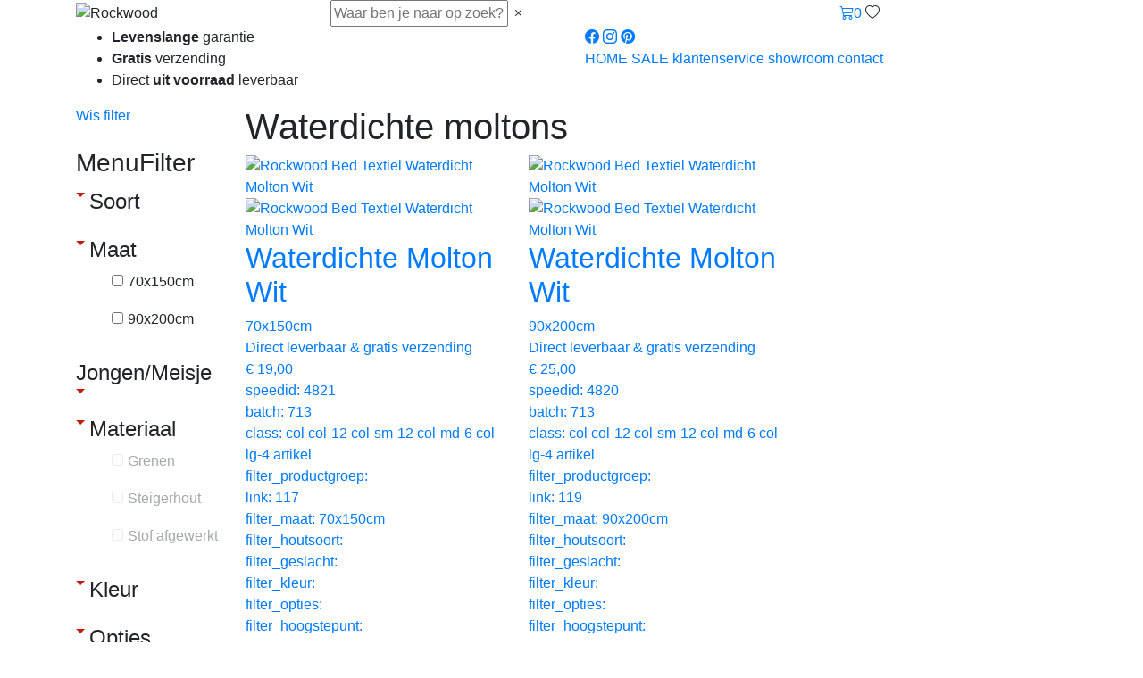

--- FILE ---
content_type: text/html;charset=UTF-8
request_url: https://www.rockwoodkinderbedden.nl/bed-textiel/molton-waterdicht/p-1a/
body_size: 13342
content:
<!DOCTYPE HTML>
<html class="no-js" data-version="indoor-v50" data-time="12-12-2025 08:54" lang="nl"> <head><link rel="dns-prefetch" href="//static.mijnwinkel-api.nl" /><link rel="dns-prefetch" href="//fonts.googleapis.com" /><link rel="dns-prefetch" href="//plugin.myshop.com" /><link rel="dns-prefetch" href="//netdna.bootstrapcdn.com" /><link rel="dns-prefetch" href="//media.myshop.com" /><link rel="dns-prefetch" href="//media.mijnwinkel-api.nl" /><link rel="dns-prefetch" href="//static.mijnwinkel-api.nl" />
<link rel="canonical" href="https://www.rockwoodkinderbedden.nl/bed-textiel/molton-waterdicht/p-1a/" />  <script async="" src="https://www.googletagmanager.com/gtag/js?id=G-38XLSV6HV6"></script><script type="text/javascript"> window.dataLayer = window.dataLayer || []; function gtag(){dataLayer.push(arguments);} gtag('js', new Date()); gtag('config', 'G-38XLSV6HV6'); console.log("GA Add event"); document.addEventListener("DOMContentLoaded",function(){ console.log("GA Setup the events"); $('[data-action=addtochart]').click(function() { var q=1,pid=$(this).attr("data-pid"),p=$(this).attr("data-p"),cur=$(this).attr("data-cur"); if(!p)p=0; if(!pid)pid="*"; if(""==cur)cur="EUR"; console.log("Add",pid,p,cur); gtag('event', 'add_to_cart', { "items": [ { "id":pid, "quantity":q, "price":p } ] }); gtag('event', 'addToCart', { "ecommerce": { 'currencyCode': cur, 'add': { 'products': [{ 'id': pid, 'price': p, 'quantity': q }] }} }); }); $('[data-action=removefromchart]').click(function() { var q=$(this).attr("data-q"),pid=$(this).attr("data-pid"),p=$(this).attr("data-p"),cur=$(this).attr("data-cur"); if(!p)p=0; if(!pid)pid="*"; if(!q)q=1; if(""==cur||"euro"==cur)cur="EUR"; console.log("Remove",pid,p,cur); gtag('event', 'removeFromCart',{ "ecommerce": { 'remove': {'products': [{'id':pid,'price':p,'quantity':q}]} } }); }); $('[data-action=addpaymentinfo]').click(function() { var q=1,pid=$(this).attr("data-pid"),p=$(this).attr("data-p"); if(!p)p=0; if(!pid)pid="*"; }); if(self.myshopInfo)if('moreinfo'==myshopInfo().viewpartName){ console.log("GA Product Details "); gtag('event','ecommerce',{ 'detail': { 'products': [{ 'name': '', 'id': '', 'price': '' }] } }); } }); </script>  <meta http-equiv="content-type" content="text/html;UTF-8" /> <meta http-equiv="X-UA-Compatible" content="IE=edge,chrome=1" /> <title>Kinderbed Rockwood&reg; vergelijken? Levenslange garantie.</title> <meta name="keywords" content="kinderbed,kinderbedden,peuterbed,peuterbedden,hoogslaper,hoogslapers,stapelbed,stapelbedden,kajuitbed,kajuitbedden,bedbank,bedbanken,tienerbed,tienerbedden,halfhoogslaper,halfhoogslapers,matras,matrassen,bedtextiel" /> <meta name="description" content="Het is simpelweg appels met peren. Niet te vergelijken met een MDF kinderbed. Rockwood&reg; Kinderbedden&#58; oersterk massief hout en betaalbaar." /> <meta name="author" content="MijnWinkel" /> <meta name="google-site-verification" content="Rp_bqd0-oKSkNhWFpw8ksWWZe2hj-sEGC2zMjNDjrlI" /> <meta content="width=device-width, initial-scale=1, maximum-scale=1, user-scalable=no" name="viewport" /> <link></link> <link rel="preconnect" href="https://fonts.googleapis.com" /> <link rel="preconnect" href="https://fonts.gstatic.com" /> <link rel="preconnect" href="https://cdn.jsdelivr.net" /> <link rel="preconnect" href="https://code.jquery.com/" /> <script integrity="sha256-pvPw+upLPUjgMXY0G+8O0xUf+/Im1MZjXxxgOcBQBXU=" crossorigin="anonymous" src="https://code.jquery.com/jquery-3.6.3.min.js?v=18319"></script> <script src="https://maxcdn.bootstrapcdn.com/bootstrap/4.1.3/js/bootstrap.min.js?v=18319"></script> <link rel="stylesheet" integrity="sha384-MCw98/SFnGE8fJT3GXwEOngsV7Zt27NXFoaoApmYm81iuXoPkFOJwJ8ERdknLPMO" crossorigin="anonymous" href="https://cdn.jsdelivr.net/npm/bootstrap@4.1.3/dist/css/bootstrap.min.css?v=18319" /> <link rel="stylesheet" href="https://cdn.jsdelivr.net/npm/bootstrap-icons@1.10.3/font/bootstrap-icons.css?v=18319" /> <link type="text/css" rel="stylesheet" href="https://afbeelding.rockwoodkinderbedden.nl/skins/indoor/v50//shops/rockwoodkinderbedden.nl/shopstyles.css?t=1765526080" /> <link rel="stylesheet" href="https://cdn.jsdelivr.net/npm/swiper@11/swiper-bundle.min.css?v=18319" /> <link type="text/css" rel="stylesheet" href="https://afbeelding.rockwoodkinderbedden.nl/skins/indoor/v50/css/normalize.css?t=1765526080" /> <link type="text/css" rel="stylesheet" href="https://afbeelding.rockwoodkinderbedden.nl/skins/indoor/v50/css/basis.css?t=1765526080" /> <link type="text/css" rel="stylesheet" href="https://afbeelding.rockwoodkinderbedden.nl/skins/indoor/v50/css/productlijst.css?t=1765526080" /> <link type="text/css" rel="stylesheet" href="https://afbeelding.rockwoodkinderbedden.nl/skins/indoor/v50/css/meerinfo.css?t=1765526080" /> <link type="text/css" rel="stylesheet" href="https://afbeelding.rockwoodkinderbedden.nl/skins/indoor/v50/css/basket.css?t=1765526080" /> <link type="text/css" rel="stylesheet" href="https://afbeelding.rockwoodkinderbedden.nl/skins/indoor/v50/css/owl.carousel.min.css?t=1765526080" /> <link type="text/css" rel="stylesheet" href="https://afbeelding.rockwoodkinderbedden.nl/skins/indoor/v50/css/autocomplete-address.css?t=1765526080" /> <link type="text/css" rel="stylesheet" href="https://afbeelding.rockwoodkinderbedden.nl/skins/indoor/v50/css/swiper.css?t=1765526080" /> <link rel="apple-touch-icon" sizes="180x180" href="https://afbeelding.rockwoodkinderbedden.nl/skins/indoor/v50/favicons/apple-touch-icon.png" /> <link rel="icon" type="image/png" sizes="32x32" href="https://afbeelding.rockwoodkinderbedden.nl/skins/indoor/v50/favicons/favicon-32x32.png" /> <link rel="icon" type="image/png" sizes="16x16" href="https://afbeelding.rockwoodkinderbedden.nl/skins/indoor/v50/favicons/favicon-16x16.png" /> <link rel="mask-icon" href="https://afbeelding.rockwoodkinderbedden.nl/skins/indoor/v50/v50/favicons/safari-pinned-tab.svg" color="#5bbad5" /> <meta name="msapplication-TileColor" content="#da532c" /> <meta name="theme-color" content="#ffffff" /> <script> var site = 'rockwoodkinderbedden.nl'; var imagesurl =''; var bannersurl = 'https://afbeelding.rockwoodpicknicktafels.nl/banners/rockwoodkinderbedden.nl'; var templateurl = 'https://afbeelding.rockwoodkinderbedden.nl/skins/indoor/v50'; var taal = ''; </script> <script>(function(w,d,s,l,i){w[l]=w[l]||[];w[l].push({'gtm.start':
new Date().getTime(),event:'gtm.js'});var f=d.getElementsByTagName(s)[0],
j=d.createElement(s),dl=l!='dataLayer'?'&l='+l:'';j.async=true;j.src=
'https://www.googletagmanager.com/gtm.js?id='+i+dl;f.parentNode.insertBefore(j,f);
})(window,document,'script','dataLayer','GTM-NRVDM2B');</script> <meta name="google-site-verification" content="uQcnNof2LJg8Kccjal5yq7Do8XM5nuXTmmCfuPgn4ec" /> <script type='text/javascript' src='https://static.mijnwinkel-api.nl/views/library/lib_myshop.1.83.js'></script>
<style> .myshp_sort_button i { margin-left:10px; } </style> <style type="text/css"> .myshp_block_menu_filter_color li { display : inline-block; } .myshp_block_menu_filter_color a { display : inline-block; margin-right : 5px; float : none; } .myshp_menu_filter .myshp_block { padding : 0px; margin : 0px; border : none; margin-bottom : 10px; } .myshp_menu_filter img, .myshp_block_menu_filter_color a { border : 1px solid #ccc; } .myshp_menu_filter h4 { padding : 5px 5px 5px 10px; margin-bottom : 0px; cursor: pointer; } .myshp_block_menu_filter_list{ width:102%; } .myshp_block_menu_filter_list li{ padding-right:2% !important; } .myshp_menu_filter_toggle { -moz-transition : all 0.2s; -webkit-transition : all 0.2s; transition : all 0.2s ease; display : block !important; float : left; cursor:pointer; margin-left : 0px; margin-right : 5px; margin-top : 4px; border-left : 5px solid transparent; border-right : 5px solid transparent; border-top : 5px solid #BF1C09; } .myshp_menu_filter_toggle.collapsed { border-right : 0px solid transparent; border-left : 5px solid #BF1C09; border-top : 5px solid transparent; border-bottom : 5px solid transparent; margin-top : 2px; } .myshp_menu_filter_image { width : 100%; text-align:center; } .myshp_menu_filter_color { width : 100%; height : 25px; display : inline-block; margin-right : 5px; text-indent : -999em; border : 1px solid #ccc; } .myshp_menu_filter_color span{ border:1px solid #FFF; height:23px; display:block; } .myshp_menu_filter_image { display : inline-block; border : 1px solid #ccc; } .myshp__active { border : 1px solid #000; } .myshp_menu_filter a{ cursor:pointer; } .myshp_menu_filter a img{ border-radius:0px; border: 1px solid #FFF; display:inline-block; } .myshp__disabled, .myshp__disabled_item { cursor: no-drop !important; opacity:0.4 !important; } .myshp_block_menu_filter_hide_0 .myshp__disabled, .myshp_block_menu_filter_hide_0 .myshp__disabled_item{ display: inline-block !important; } .myshp_block_menu_filter_hide_1 .myshp__disabled, .myshp_block_menu_filter_hide_1 .myshp__disabled_item{ display:none !important; } .myshp__disabled:hover { border-color : #CCC !important; } .myshp_menu_filter_image:hover, .myshp_menu_filter_color:hover { border-color : #000; } .myshp_menu_filter_text{ margin-left:5px; } .myshp_block_menu_filter h4 { padding-left : 0px; display:inline-block; } .myshp_block_menu_filter h4 { padding-left : 0px; } .myshp_block_menu_filter input { height : auto; } .myshp_menu_filter ul li { margin : 5px 0; } .myshp_block_menu_filter_columns-1 li, .myshp_block_menu_filter_columns-2 li, .myshp_block_menu_filter_columns-3 li, .myshp_block_menu_filter_columns-4 li, .myshp_block_menu_filter_columns-5 li, .myshp_block_menu_filter_columns-6 li, .myshp_block_menu_filter_columns-7 li, .myshp_block_menu_filter_columns-8 li { display : inline-block; } .myshp_block_menu_filter_columns-1 li { width : 100% } .myshp_block_menu_filter_columns-2 li { width : 50% } .myshp_block_menu_filter_columns-3 li { width : 33.3% } .myshp_block_menu_filter_columns-4 li { width : 25% } .myshp_block_menu_filter_columns-5 li { width : 20% } .myshp_block_menu_filter_columns-6 li { width : 16.6% } .myshp_block_menu_filter_columns-7 li { width : 14.2% } .myshp_block_menu_filter_columns-8 li { width : 12.5% } .myshp_block_menu_filter_scroll_1::-webkit-scrollbar{ -webkit-appearance: none; width: 7px; } .myshp_block_menu_filter_scroll_1::-webkit-scrollbar-thumb{ border-radius: 4px; background-color: rgba(0,0,0,.5); -webkit-box-shadow: 0 0 1px rgba(255,255,255,.5); } .myshp_block_menu_filter_scroll_1{ height:120px; overflow:auto } .myshp_block_menu_filter_scroll_1 li{ display:inline-block !important; } </style> <script type='text/javascript'>
(function(){var l=document.location;if(l&&-1==l.href.indexOf('https:'))document.location=l.href.replace('http:', 'https:')})();
</script></head> <body data-role="page" class="myshp_column_count_3 shp-theme-1"><a id="myshp-page-top"></a> <div id="header1" class="d-block"> <div class="container h-100"> <div class="row h-100 align-items-center "> <div class="col col-2 col-sm-1 d-md-none"> <i id="hamburger" class="bi bi-list d-block d-md-none"></i> </div> <div class="col col-5 col-sm-4 col-sm-3 col-md-3"> <img class="logo" src="https://afbeelding.rockwoodkinderbedden.nl/skins/indoor/v50/images/logo.svg" alt="Rockwood" fetchpriority="auto" loading="lazy" decoding="async" /> </div> <div class="col d-none d-md-block col-md-3 col-lg-3 col-xl-3"> <div id="zoekcontainer"> <input id="zoeken" placeholder="Waar ben je naar op zoek?" /> <i id="clearsearch" class="bi bi-x"></i> <div class="zoekresultaten"> <div id="zoekresultatencategorieen"></div> <div id="zoekresultatenartikelen"></div> </div> </div> </div> <div class="col d-none d-sm-flex col-sm-3 col-md-4 col-lg-3 col-xl-3 justify-content-center"> </div> <div class="col col-5 col-sm-4 col-md-2 col-lg-3 col-xl-3 icons"> <a id="cart" href="/checkout/basket1" class="cart"><i class="bi bi-cart3"></i><span class="aantal">0</span></a> <a id="mobileklantenservicemenuopen" class="d-md-none"><i class="bi bi-question-circle"></i></a> <a id="favorietenopen"><i class="bi bi-heart"></i><span class="aantal"></span></a> </div> </div> </div> </div> <div id="header2" class="d-none d-md-block"> <div id="categoriemenutarget"></div> </div> <div id="header3" class="d-none d-md-block"> <div class="container" id="content"> <div class="row"> <div class="d-md-none d-lg-block col-lg-6 links"> <ul> <li><strong>Levenslange</strong> garantie</li> <li><strong>Gratis</strong>&nbsp;verzending</li> <li>Direct <strong>uit voorraad</strong> leverbaar</li></ul> </div> <div class="col-md-12 col-lg-6 rechts"> <div class="socialmedia"> <a target="_new" href="https://www.facebook.com/houtenkinderbedden/"><i class="bi bi-facebook"></i></a> <a target="_new" href="https://www.instagram.com/rockwoodhuisentuin/"><i class="bi bi-instagram"></i></a> <a target="_new" href="https://nl.pinterest.com/rockwoodnederland/"><i class="bi bi-pinterest"></i></a> </div> <div class="menu"> <span> <a class="myshp_tabOn" id="myshp_menuitem1" onclick="swapTab('myshp_menuitem1');" href="https://www.rockwoodkinderbedden.nl/" title="HOME"> HOME </a> <a class="myshp_tab" id="myshp_menuitem2" onclick="swapTab('myshp_menuitem2');" href="/sale" title="SALE"> SALE </a> <a class="myshp_tab" id="myshp_menuitem3" onclick="swapTab('myshp_menuitem3');" target="_top" href="https://www.rockwoodkinderbedden.nl/klantenservice/" title="klantenservice"> klantenservice </a> <a class="myshp_tab" id="myshp_menuitem4" onclick="swapTab('myshp_menuitem4');" target="_top" href="https://www.rockwoodkinderbedden.nl/showroom/" title="showroom"> showroom </a> <a class="myshp_tab" id="myshp_menuitem5" onclick="swapTab('myshp_menuitem5');" target="_top" href="https://www.rockwoodkinderbedden.nl/contact/" title="contact"> contact </a> <a class="myshp_tab" id="myshp_menuitem6" onclick="swapTab('myshp_menuitem6');" target="_top" href="https://www.rockwoodkinderbedden.nl/404/" title=""> </a></span> </div> </div> </div> </div> </div> <div id="mobilesearch"> <div class="container d-block d-md-none"> <div id="filteropen" class="button">Filter </div> <div id="mobilesearchcontainer"> </div> </div> </div> <div id="mobileklantenservicemenu" class="d-block d-md-none"> <div class="header"><i id="mobileklantenservicemenuclose" class="bi bi-x"></i> Klantenservice</div> <ul class="footermenu klantenservice"> <li> <a id="myshp_menuitem_quick_bottom0" href="https://www.rockwoodkinderbedden.nl/klantenservice/" title="Klantenservice">Klantenservice</a> </li> <li> <a id="myshp_menuitem_quick_bottom1" href="https://www.rockwoodkinderbedden.nl/bezorging/" title="Bezorgen en afhalen">Bezorgen en afhalen</a> </li> <li> <a id="myshp_menuitem_quick_bottom2" href="https://www.rockwoodkinderbedden.nl/retourneren-en-ruilen/" title="Ruilen en retourneren">Ruilen en retourneren</a> </li> <li> <a id="myshp_menuitem_quick_bottom3" href="https://www.rockwoodkinderbedden.nl/veel-gestelde-vragen/" title="Veel gestelde vragen">Veel gestelde vragen</a> </li> <li> <a id="myshp_menuitem_quick_bottom4" href="https://www.rockwoodkinderbedden.nl/over-rockwood/" title="Over Rockwood">Over Rockwood</a> </li> <li> <a id="myshp_menuitem_quick_bottom5" href="https://www.rockwoodkinderbedden.nl/algemene-voorwaarden/" title="Algemene voorwaarden">Algemene voorwaarden</a> </li> <li> <a id="myshp_menuitem_quick_bottom6" href="https://www.rockwoodkinderbedden.nl/privacy_wetgeving/" title="Privacy Statement">Privacy Statement</a> </li> <li> <a id="myshp_menuitem_quick_bottom7" href="https://www.rockwoodkinderbedden.nl/showroom/" title="Openingstijden">Openingstijden</a> </li> <li> <a id="myshp_menuitem_quick_bottom8" href="https://www.rockwoodkinderbedden.nl/contact/" title="Contact">Contact</a> </li></ul> </div> <div id="mobilecategorieenmenu" class="d-block d-md-none"> </div> <div id="mobilefilter" class="d-md-none"> </div> <div id="content" class="container"> <div class="row"> <div class="d-none d-md-block col-md-3 col-lg-2" id="kolom1"> <div id="filtersniplets"></div> <div id="id-1417" class="myshp_block myshp_block_menu_filter"><form name="myshp_form_menu_filter" method="post" action="/bed-textiel/molton-waterdicht/p-1a/?" autocomplete="off"><input type="hidden" value="35ED07A050FF85C93D8B18EF0BCDC35B1B98F5EC" name="pk" /><input type="hidden" value="" name="a" /><input type="hidden" value="" name="id" /><input type="hidden" value="1" name="cid" /><input type="hidden" value="&#47;shop2329924&#47;rpc;jsessionid&#61;12FE6BF3A288098574B54EDD94004FA4" name="url_rpc" /><input type="hidden" value="2329924" name="vid" /><input type="hidden" value="1" name="supid" /><input type="hidden" value="" name="favid" /><input type="hidden" value="" name="_sort" /><input type="hidden" value="" name="_sort_order" /><input type="hidden" value="https&#58;&#47;&#47;www.rockwoodkinderbedden.nl&#47;checkout&#47;placeorder1" name="url_order_page" /><input type="hidden" value="&#47;bed-textiel&#47;molton-waterdicht&#47;p-1a&#47;?" name="this" /><input type="hidden" value="nl" name="_lang" /><input type="hidden" value="" name="_globalsearch" /><input type="hidden" value="" name="si" /><input type="hidden" value="" name="xy" /><input type="hidden" value="" name="o" /><a href="#" class="myshp_button myshp_filtermenu_showall_btn">Wis filter</a><br /><br /><div class=""><h3 class="myshp_menu__title"><span class="myshp_menu__title_text">MenuFilter</span></h3><div class="myshp_box myshp_menu__box myshp_menu_filter"><span style="display:none">1</span><div id="1" data-index="1" class="myshp_filtermenu_group myshp_filtermenu_group-1"><input value="" type="hidden" class="myshp_filtermenu_menusubfilter" /><h4><span>Soort</span><span class="myshp_menu_filter_toggle"></span></h4><ul class="myshp_block_menu_filter_columns-1 myshp_block_menu_filter_hide_1 myshp_block_menu_filter_list myshp_block_menu_filter_show-"><li style="display:none" id="1"><input value="filter_productgroep" type="hidden" name="myshp_form_menu_filter_col_01_01" /><input value="Kinderbedden" type="hidden" name="myshp_form_menu_filter_lookup_01_01" /><input value="Kinderbedden" type="checkbox" onchange="return myshop().f('myshp_form_menu_filter').ssp().a('menu_filter','myshp_form_menu_filter_01_01'),false;" name="myshp_form_menu_filter_01_01_value" id="myshp_for1_1" /><label for="myshp_for1_1" class="myshp_menu_filter_text">Kinderbedden</label></li><li style="display:none" id="2"><input value="filter_productgroep" type="hidden" name="myshp_form_menu_filter_col_01_02" /><input value="Peuterbedden" type="hidden" name="myshp_form_menu_filter_lookup_01_02" /><input value="Peuterbedden" type="checkbox" onchange="return myshop().f('myshp_form_menu_filter').ssp().a('menu_filter','myshp_form_menu_filter_01_02'),false;" name="myshp_form_menu_filter_01_02_value" id="myshp_for1_2" /><label for="myshp_for1_2" class="myshp_menu_filter_text">Peuterbedden</label></li><li style="display:none" id="3"><input value="filter_productgroep" type="hidden" name="myshp_form_menu_filter_col_01_03" /><input value="Kajuitbedden" type="hidden" name="myshp_form_menu_filter_lookup_01_03" /><input value="Kajuitbedden" type="checkbox" onchange="return myshop().f('myshp_form_menu_filter').ssp().a('menu_filter','myshp_form_menu_filter_01_03'),false;" name="myshp_form_menu_filter_01_03_value" id="myshp_for1_3" /><label for="myshp_for1_3" class="myshp_menu_filter_text">Kajuitbedden</label></li><li style="display:none" id="4"><input value="filter_productgroep" type="hidden" name="myshp_form_menu_filter_col_01_04" /><input value="Stapelbedden" type="hidden" name="myshp_form_menu_filter_lookup_01_04" /><input value="Stapelbedden" type="checkbox" onchange="return myshop().f('myshp_form_menu_filter').ssp().a('menu_filter','myshp_form_menu_filter_01_04'),false;" name="myshp_form_menu_filter_01_04_value" id="myshp_for1_4" /><label for="myshp_for1_4" class="myshp_menu_filter_text">Stapelbedden</label></li><li style="display:none" id="5"><input value="filter_productgroep" type="hidden" name="myshp_form_menu_filter_col_01_05" /><input value="Hoogslapers" type="hidden" name="myshp_form_menu_filter_lookup_01_05" /><input value="Hoogslapers" type="checkbox" onchange="return myshop().f('myshp_form_menu_filter').ssp().a('menu_filter','myshp_form_menu_filter_01_05'),false;" name="myshp_form_menu_filter_01_05_value" id="myshp_for1_5" /><label for="myshp_for1_5" class="myshp_menu_filter_text">Hoogslapers</label></li><li style="display:none" id="6"><input value="filter_productgroep" type="hidden" name="myshp_form_menu_filter_col_01_06" /><input value="Halfhoogslapers" type="hidden" name="myshp_form_menu_filter_lookup_01_06" /><input value="Halfhoogslapers" type="checkbox" onchange="return myshop().f('myshp_form_menu_filter').ssp().a('menu_filter','myshp_form_menu_filter_01_06'),false;" name="myshp_form_menu_filter_01_06_value" id="myshp_for1_6" /><label for="myshp_for1_6" class="myshp_menu_filter_text">Halfhoogslapers</label></li><li style="display:none" id="7"><input value="filter_productgroep" type="hidden" name="myshp_form_menu_filter_col_01_07" /><input value="Bedbanken" type="hidden" name="myshp_form_menu_filter_lookup_01_07" /><input value="Bedbanken" type="checkbox" onchange="return myshop().f('myshp_form_menu_filter').ssp().a('menu_filter','myshp_form_menu_filter_01_07'),false;" name="myshp_form_menu_filter_01_07_value" id="myshp_for1_7" /><label for="myshp_for1_7" class="myshp_menu_filter_text">Bedbanken</label></li><li style="display:none" id="8"><input value="filter_productgroep" type="hidden" name="myshp_form_menu_filter_col_01_08" /><input value="Tienerbedden" type="hidden" name="myshp_form_menu_filter_lookup_01_08" /><input value="Tienerbedden" type="checkbox" onchange="return myshop().f('myshp_form_menu_filter').ssp().a('menu_filter','myshp_form_menu_filter_01_08'),false;" name="myshp_form_menu_filter_01_08_value" id="myshp_for1_8" /><label for="myshp_for1_8" class="myshp_menu_filter_text">Tienerbedden</label></li><li style="display:none" id="9"><input value="filter_productgroep" type="hidden" name="myshp_form_menu_filter_col_01_09" /><input value="Matrassen" type="hidden" name="myshp_form_menu_filter_lookup_01_09" /><input value="Matrassen" type="checkbox" onchange="return myshop().f('myshp_form_menu_filter').ssp().a('menu_filter','myshp_form_menu_filter_01_09'),false;" name="myshp_form_menu_filter_01_09_value" id="myshp_for1_9" /><label for="myshp_for1_9" class="myshp_menu_filter_text">Matrassen</label></li><li style="display:none" id="10"><input value="filter_productgroep" type="hidden" name="myshp_form_menu_filter_col_01_10" /><input value="Kinderbureaus" type="hidden" name="myshp_form_menu_filter_lookup_01_10" /><input value="Kinderbureaus" type="checkbox" onchange="return myshop().f('myshp_form_menu_filter').ssp().a('menu_filter','myshp_form_menu_filter_01_10'),false;" name="myshp_form_menu_filter_01_10_value" id="myshp_for1_10" /><label for="myshp_for1_10" class="myshp_menu_filter_text">Kinderbureaus</label></li><li style="display:none" id="11"><input value="filter_productgroep" type="hidden" name="myshp_form_menu_filter_col_01_11" /><input value="Kinderkamers" type="hidden" name="myshp_form_menu_filter_lookup_01_11" /><input value="Kinderkamers" type="checkbox" onchange="return myshop().f('myshp_form_menu_filter').ssp().a('menu_filter','myshp_form_menu_filter_01_11'),false;" name="myshp_form_menu_filter_01_11_value" id="myshp_for1_11" /><label for="myshp_for1_11" class="myshp_menu_filter_text">Kinderkamers</label></li><li style="display:none" id="12"><input value="filter_productgroep" type="hidden" name="myshp_form_menu_filter_col_01_12" /><input value="Overig" type="hidden" name="myshp_form_menu_filter_lookup_01_12" /><input value="Overig" type="checkbox" onchange="return myshop().f('myshp_form_menu_filter').ssp().a('menu_filter','myshp_form_menu_filter_01_12'),false;" name="myshp_form_menu_filter_01_12_value" id="myshp_for1_12" /><label for="myshp_for1_12" class="myshp_menu_filter_text">Overig</label></li></ul><a href="#" class="myshp_filtermenu_showmore_btn"></a><a style="display:none" href="#" class="myshp_filtermenu_showless_btn"></a></div><span style="display:none">1</span><div id="2" data-index="2" class="myshp_filtermenu_group myshp_filtermenu_group-2"><input value="" type="hidden" class="myshp_filtermenu_menusubfilter" /><h4><span>Maat</span><span class="myshp_menu_filter_toggle"></span></h4><ul class="myshp_block_menu_filter_columns-1 myshp_block_menu_filter_hide_1 myshp_block_menu_filter_list myshp_block_menu_filter_show-"><li style="display:none" id="1"><input value="filter_maat" type="hidden" name="myshp_form_menu_filter_col_02_01" /><input value="70x150cm" type="hidden" name="myshp_form_menu_filter_lookup_02_01" /><input value="70x150cm" type="checkbox" onchange="return myshop().f('myshp_form_menu_filter').ssp().a('menu_filter','myshp_form_menu_filter_02_01'),false;" name="myshp_form_menu_filter_02_01_value" id="myshp_for2_1" /><label for="myshp_for2_1" class="myshp_menu_filter_text">70x150cm</label></li><li style="display:none" id="2"><input value="filter_maat" type="hidden" name="myshp_form_menu_filter_col_02_02" /><input value="90x200cm" type="hidden" name="myshp_form_menu_filter_lookup_02_02" /><input value="90x200cm" type="checkbox" onchange="return myshop().f('myshp_form_menu_filter').ssp().a('menu_filter','myshp_form_menu_filter_02_02'),false;" name="myshp_form_menu_filter_02_02_value" id="myshp_for2_2" /><label for="myshp_for2_2" class="myshp_menu_filter_text">90x200cm</label></li><li style="display:none" id="3"><input value="filter_maat" type="hidden" name="myshp_form_menu_filter_col_02_03" /><input value="90x210cm" type="hidden" name="myshp_form_menu_filter_lookup_02_03" /><input value="90x210cm" type="checkbox" onchange="return myshop().f('myshp_form_menu_filter').ssp().a('menu_filter','myshp_form_menu_filter_02_03'),false;" name="myshp_form_menu_filter_02_03_value" id="myshp_for2_3" /><label for="myshp_for2_3" class="myshp_menu_filter_text">90x210cm</label></li><li style="display:none" id="4"><input value="filter_maat" type="hidden" name="myshp_form_menu_filter_col_02_04" /><input value="90x220cm" type="hidden" name="myshp_form_menu_filter_lookup_02_04" /><input value="90x220cm" type="checkbox" onchange="return myshop().f('myshp_form_menu_filter').ssp().a('menu_filter','myshp_form_menu_filter_02_04'),false;" name="myshp_form_menu_filter_02_04_value" id="myshp_for2_4" /><label for="myshp_for2_4" class="myshp_menu_filter_text">90x220cm</label></li><li style="display:none" id="5"><input value="filter_maat" type="hidden" name="myshp_form_menu_filter_col_02_05" /><input value="120x200cm" type="hidden" name="myshp_form_menu_filter_lookup_02_05" /><input value="120x200cm" type="checkbox" onchange="return myshop().f('myshp_form_menu_filter').ssp().a('menu_filter','myshp_form_menu_filter_02_05'),false;" name="myshp_form_menu_filter_02_05_value" id="myshp_for2_5" /><label for="myshp_for2_5" class="myshp_menu_filter_text">120x200cm</label></li><li style="display:none" id="6"><input value="filter_maat" type="hidden" name="myshp_form_menu_filter_col_02_06" /><input value="80x200cm" type="hidden" name="myshp_form_menu_filter_lookup_02_06" /><input value="80x200cm" type="checkbox" onchange="return myshop().f('myshp_form_menu_filter').ssp().a('menu_filter','myshp_form_menu_filter_02_06'),false;" name="myshp_form_menu_filter_02_06_value" id="myshp_for2_6" /><label for="myshp_for2_6" class="myshp_menu_filter_text">80x200cm</label></li></ul><a href="#" class="myshp_filtermenu_showmore_btn"></a><a style="display:none" href="#" class="myshp_filtermenu_showless_btn"></a></div><span style="display:none">1</span><div id="3" data-index="3" class="myshp_filtermenu_group myshp_filtermenu_group-3"><input value="" type="hidden" class="myshp_filtermenu_menusubfilter" /><h4><span>Jongen/Meisje</span><span class="myshp_menu_filter_toggle"></span></h4><ul class="myshp_block_menu_filter_columns-1 myshp_block_menu_filter_hide_1 myshp_block_menu_filter_list myshp_block_menu_filter_show-"><li style="display:none" id="1"><input value="filter_geslacht" type="hidden" name="myshp_form_menu_filter_col_03_01" /><input value="Jongen" type="hidden" name="myshp_form_menu_filter_lookup_03_01" /><input value="Jongen" type="checkbox" onchange="return myshop().f('myshp_form_menu_filter').ssp().a('menu_filter','myshp_form_menu_filter_03_01'),false;" name="myshp_form_menu_filter_03_01_value" id="myshp_for3_1" /><label for="myshp_for3_1" class="myshp_menu_filter_text">Jongen</label></li><li style="display:none" id="2"><input value="filter_geslacht" type="hidden" name="myshp_form_menu_filter_col_03_02" /><input value="Meisje" type="hidden" name="myshp_form_menu_filter_lookup_03_02" /><input value="Meisje" type="checkbox" onchange="return myshop().f('myshp_form_menu_filter').ssp().a('menu_filter','myshp_form_menu_filter_03_02'),false;" name="myshp_form_menu_filter_03_02_value" id="myshp_for3_2" /><label for="myshp_for3_2" class="myshp_menu_filter_text">Meisje</label></li></ul><a href="#" class="myshp_filtermenu_showmore_btn"></a><a style="display:none" href="#" class="myshp_filtermenu_showless_btn"></a></div><span style="display:none">1</span><div id="4" data-index="4" class="myshp_filtermenu_group myshp_filtermenu_group-4"><input value="" type="hidden" class="myshp_filtermenu_menusubfilter" /><h4><span>Materiaal</span><span class="myshp_menu_filter_toggle"></span></h4><ul class="myshp_block_menu_filter_columns-1 myshp_block_menu_filter_hide_0 myshp_block_menu_filter_list myshp_block_menu_filter_show-"><li style="display:none" id="1"><input value="filter_houtsoort" type="hidden" name="myshp_form_menu_filter_col_04_01" /><input value="Grenen" type="hidden" name="myshp_form_menu_filter_lookup_04_01" /><input value="Grenen" type="checkbox" onchange="return myshop().f('myshp_form_menu_filter').ssp().a('menu_filter','myshp_form_menu_filter_04_01'),false;" name="myshp_form_menu_filter_04_01_value" id="myshp_for4_1" /><label for="myshp_for4_1" class="myshp_menu_filter_text">Grenen</label></li><li style="display:none" id="2"><input value="filter_houtsoort" type="hidden" name="myshp_form_menu_filter_col_04_02" /><input value="Steigerhout" type="hidden" name="myshp_form_menu_filter_lookup_04_02" /><input value="Steigerhout" type="checkbox" onchange="return myshop().f('myshp_form_menu_filter').ssp().a('menu_filter','myshp_form_menu_filter_04_02'),false;" name="myshp_form_menu_filter_04_02_value" id="myshp_for4_2" /><label for="myshp_for4_2" class="myshp_menu_filter_text">Steigerhout</label></li><li style="display:none" id="3"><input value="filter_houtsoort" type="hidden" name="myshp_form_menu_filter_col_04_03" /><input value="Stof afgewerkt" type="hidden" name="myshp_form_menu_filter_lookup_04_03" /><input value="Stof afgewerkt" type="checkbox" onchange="return myshop().f('myshp_form_menu_filter').ssp().a('menu_filter','myshp_form_menu_filter_04_03'),false;" name="myshp_form_menu_filter_04_03_value" id="myshp_for4_3" /><label for="myshp_for4_3" class="myshp_menu_filter_text">Stof afgewerkt</label></li></ul><a href="#" class="myshp_filtermenu_showmore_btn"></a><a style="display:none" href="#" class="myshp_filtermenu_showless_btn"></a></div><span style="display:none">1</span><div id="5" data-index="5" class="myshp_filtermenu_group myshp_filtermenu_group-5"><input value="" type="hidden" class="myshp_filtermenu_menusubfilter" /><h4><span>Kleur</span><span class="myshp_menu_filter_toggle"></span></h4><ul class="myshp_block_menu_filter_columns-1 myshp_block_menu_filter_hide_1 myshp_block_menu_filter_list myshp_block_menu_filter_show-"><li style="display:none" id="1"><input value="filter_kleur" type="hidden" name="myshp_form_menu_filter_col_05_01" /><input value="Dekkend wit" type="hidden" name="myshp_form_menu_filter_lookup_05_01" /><input value="Dekkend wit" type="checkbox" onchange="return myshop().f('myshp_form_menu_filter').ssp().a('menu_filter','myshp_form_menu_filter_05_01'),false;" name="myshp_form_menu_filter_05_01_value" id="myshp_for5_1" /><label for="myshp_for5_1" class="myshp_menu_filter_text">Dekkend wit</label></li><li style="display:none" id="2"><input value="filter_kleur" type="hidden" name="myshp_form_menu_filter_col_05_02" /><input value="Dekkend grijs" type="hidden" name="myshp_form_menu_filter_lookup_05_02" /><input value="Dekkend grijs" type="checkbox" onchange="return myshop().f('myshp_form_menu_filter').ssp().a('menu_filter','myshp_form_menu_filter_05_02'),false;" name="myshp_form_menu_filter_05_02_value" id="myshp_for5_2" /><label for="myshp_for5_2" class="myshp_menu_filter_text">Dekkend grijs</label></li><li style="display:none" id="3"><input value="filter_kleur" type="hidden" name="myshp_form_menu_filter_col_05_03" /><input value="Naturel onbehandeld" type="hidden" name="myshp_form_menu_filter_lookup_05_03" /><input value="Naturel onbehandeld" type="checkbox" onchange="return myshop().f('myshp_form_menu_filter').ssp().a('menu_filter','myshp_form_menu_filter_05_03'),false;" name="myshp_form_menu_filter_05_03_value" id="myshp_for5_3" /><label for="myshp_for5_3" class="myshp_menu_filter_text">Naturel onbehandeld</label></li><li style="display:none" id="4"><input value="filter_kleur" type="hidden" name="myshp_form_menu_filter_col_05_04" /><input value="Grey wash" type="hidden" name="myshp_form_menu_filter_lookup_05_04" /><input value="Grey wash" type="checkbox" onchange="return myshop().f('myshp_form_menu_filter').ssp().a('menu_filter','myshp_form_menu_filter_05_04'),false;" name="myshp_form_menu_filter_05_04_value" id="myshp_for5_4" /><label for="myshp_for5_4" class="myshp_menu_filter_text">Grey wash</label></li><li style="display:none" id="5"><input value="filter_kleur" type="hidden" name="myshp_form_menu_filter_col_05_05" /><input value="White wash" type="hidden" name="myshp_form_menu_filter_lookup_05_05" /><input value="White wash" type="checkbox" onchange="return myshop().f('myshp_form_menu_filter').ssp().a('menu_filter','myshp_form_menu_filter_05_05'),false;" name="myshp_form_menu_filter_05_05_value" id="myshp_for5_5" /><label for="myshp_for5_5" class="myshp_menu_filter_text">White wash</label></li><li style="display:none" id="6"><input value="filter_kleur" type="hidden" name="myshp_form_menu_filter_col_05_06" /><input value="Diverse kleuren" type="hidden" name="myshp_form_menu_filter_lookup_05_06" /><input value="Diverse kleuren" type="checkbox" onchange="return myshop().f('myshp_form_menu_filter').ssp().a('menu_filter','myshp_form_menu_filter_05_06'),false;" name="myshp_form_menu_filter_05_06_value" id="myshp_for5_6" /><label for="myshp_for5_6" class="myshp_menu_filter_text">Diverse kleuren</label></li><li style="display:none" id="7"><input value="filter_kleur" type="hidden" name="myshp_form_menu_filter_col_05_07" /><input value="Blauw" type="hidden" name="myshp_form_menu_filter_lookup_05_07" /><input value="Blauw" type="checkbox" onchange="return myshop().f('myshp_form_menu_filter').ssp().a('menu_filter','myshp_form_menu_filter_05_07'),false;" name="myshp_form_menu_filter_05_07_value" id="myshp_for5_7" /><label for="myshp_for5_7" class="myshp_menu_filter_text">Blauw</label></li><li style="display:none" id="8"><input value="filter_kleur" type="hidden" name="myshp_form_menu_filter_col_05_08" /><input value="Grijs" type="hidden" name="myshp_form_menu_filter_lookup_05_08" /><input value="Grijs" type="checkbox" onchange="return myshop().f('myshp_form_menu_filter').ssp().a('menu_filter','myshp_form_menu_filter_05_08'),false;" name="myshp_form_menu_filter_05_08_value" id="myshp_for5_8" /><label for="myshp_for5_8" class="myshp_menu_filter_text">Grijs</label></li><li style="display:none" id="9"><input value="filter_kleur" type="hidden" name="myshp_form_menu_filter_col_05_09" /><input value="Dekkend zwart" type="hidden" name="myshp_form_menu_filter_lookup_05_09" /><input value="Dekkend zwart" type="checkbox" onchange="return myshop().f('myshp_form_menu_filter').ssp().a('menu_filter','myshp_form_menu_filter_05_09'),false;" name="myshp_form_menu_filter_05_09_value" id="myshp_for5_9" /><label for="myshp_for5_9" class="myshp_menu_filter_text">Dekkend zwart</label></li><li style="display:none" id="10"><input value="filter_kleur" type="hidden" name="myshp_form_menu_filter_col_05_10" /><input value="Donkerbruin/zwart" type="hidden" name="myshp_form_menu_filter_lookup_05_10" /><input value="Donkerbruin/zwart" type="checkbox" onchange="return myshop().f('myshp_form_menu_filter').ssp().a('menu_filter','myshp_form_menu_filter_05_10'),false;" name="myshp_form_menu_filter_05_10_value" id="myshp_for5_10" /><label for="myshp_for5_10" class="myshp_menu_filter_text">Donkerbruin/zwart</label></li><li style="display:none" id="11"><input value="filter_kleur" type="hidden" name="myshp_form_menu_filter_col_05_11" /><input value="Soap/groen" type="hidden" name="myshp_form_menu_filter_lookup_05_11" /><input value="Soap/groen" type="checkbox" onchange="return myshop().f('myshp_form_menu_filter').ssp().a('menu_filter','myshp_form_menu_filter_05_11'),false;" name="myshp_form_menu_filter_05_11_value" id="myshp_for5_11" /><label for="myshp_for5_11" class="myshp_menu_filter_text">Soap/groen</label></li><li style="display:none" id="12"><input value="filter_kleur" type="hidden" name="myshp_form_menu_filter_col_05_12" /><input value="Kashmir" type="hidden" name="myshp_form_menu_filter_lookup_05_12" /><input value="Kashmir" type="checkbox" onchange="return myshop().f('myshp_form_menu_filter').ssp().a('menu_filter','myshp_form_menu_filter_05_12'),false;" name="myshp_form_menu_filter_05_12_value" id="myshp_for5_12" /><label for="myshp_for5_12" class="myshp_menu_filter_text">Kashmir</label></li></ul><a href="#" class="myshp_filtermenu_showmore_btn"></a><a style="display:none" href="#" class="myshp_filtermenu_showless_btn"></a></div><span style="display:none">1</span><div id="6" data-index="6" class="myshp_filtermenu_group myshp_filtermenu_group-6"><input value="" type="hidden" class="myshp_filtermenu_menusubfilter" /><h4><span>Opties</span><span class="myshp_menu_filter_toggle"></span></h4><ul class="myshp_block_menu_filter_columns-1 myshp_block_menu_filter_hide_0 myshp_block_menu_filter_list myshp_block_menu_filter_show-"><li style="display:none" id="1"><input value="filter_opties" type="hidden" name="myshp_form_menu_filter_col_06_01" /><input value="Bedhekje" type="hidden" name="myshp_form_menu_filter_lookup_06_01" /><input value="Bedhekje" type="checkbox" onchange="return myshop().f('myshp_form_menu_filter').ssp().a('menu_filter','myshp_form_menu_filter_06_01'),false;" name="myshp_form_menu_filter_06_01_value" id="myshp_for6_1" /><label for="myshp_for6_1" class="myshp_menu_filter_text">Bedhekje</label></li><li style="display:none" id="2"><input value="filter_opties" type="hidden" name="myshp_form_menu_filter_col_06_02" /><input value="Combi slaapopberglade" type="hidden" name="myshp_form_menu_filter_lookup_06_02" /><input value="Combi slaapopberglade" type="checkbox" onchange="return myshop().f('myshp_form_menu_filter').ssp().a('menu_filter','myshp_form_menu_filter_06_02'),false;" name="myshp_form_menu_filter_06_02_value" id="myshp_for6_2" /><label for="myshp_for6_2" class="myshp_menu_filter_text">Combi slaapopberglade</label></li><li style="display:none" id="3"><input value="filter_opties" type="hidden" name="myshp_form_menu_filter_col_06_03" /><input value="Slaaplade" type="hidden" name="myshp_form_menu_filter_lookup_06_03" /><input value="Slaaplade" type="checkbox" onchange="return myshop().f('myshp_form_menu_filter').ssp().a('menu_filter','myshp_form_menu_filter_06_03'),false;" name="myshp_form_menu_filter_06_03_value" id="myshp_for6_3" /><label for="myshp_for6_3" class="myshp_menu_filter_text">Slaaplade</label></li><li style="display:none" id="4"><input value="filter_opties" type="hidden" name="myshp_form_menu_filter_col_06_04" /><input value="Speelgoedopberglade" type="hidden" name="myshp_form_menu_filter_lookup_06_04" /><input value="Speelgoedopberglade" type="checkbox" onchange="return myshop().f('myshp_form_menu_filter').ssp().a('menu_filter','myshp_form_menu_filter_06_04'),false;" name="myshp_form_menu_filter_06_04_value" id="myshp_for6_4" /><label for="myshp_for6_4" class="myshp_menu_filter_text">Speelgoedopberglade</label></li><li style="display:none" id="5"><input value="filter_opties" type="hidden" name="myshp_form_menu_filter_col_06_05" /><input value="Twee losse laden" type="hidden" name="myshp_form_menu_filter_lookup_06_05" /><input value="Twee losse laden" type="checkbox" onchange="return myshop().f('myshp_form_menu_filter').ssp().a('menu_filter','myshp_form_menu_filter_06_05'),false;" name="myshp_form_menu_filter_06_05_value" id="myshp_for6_5" /><label for="myshp_for6_5" class="myshp_menu_filter_text">Twee losse laden</label></li></ul><a href="#" class="myshp_filtermenu_showmore_btn"></a><a style="display:none" href="#" class="myshp_filtermenu_showless_btn"></a></div><span style="display:none">0</span><span style="display:none">0</span><span style="display:none">0</span><span style="display:none">0</span><span style="display:none">0</span><span style="display:none">0</span><span style="display:none">0</span><span style="display:none">0</span><span style="display:none">0</span><span style="display:none">0</span></div></div></form></div><script type="text/javascript" >$(function(){myshp_form_menu_filter('myshp_form_menu_filter',[['myshp_form_menu_filter_03_02_value','',false],['myshp_form_menu_filter_06_02_value','',false],['myshp_form_menu_filter_02_05_value','',false],['myshp_form_menu_filter_01_06_value','',false],['myshp_form_menu_filter_05_03_value','',false],['myshp_form_menu_filter_01_08_value','',false],['myshp_form_menu_filter_05_07_value','',false],['myshp_form_menu_filter_05_11_value','',false],['myshp_form_menu_filter_01_03_value','',false],['myshp_form_menu_filter_05_01_value','',false],['myshp_form_menu_filter_01_12_value','',false],['myshp_form_menu_filter_06_05_value','',false],['myshp_form_menu_filter_05_09_value','',false],['myshp_form_menu_filter_04_02_value','',false],['myshp_form_menu_filter_02_04_value','',false],['myshp_form_menu_filter_01_05_value','',false],['myshp_form_menu_filter_05_04_value','',false],['myshp_form_menu_filter_01_10_value','',false],['myshp_form_menu_filter_06_03_value','',false],['myshp_form_menu_filter_05_06_value','',false],['myshp_form_menu_filter_06_01_value','',false],['myshp_form_menu_filter_01_02_value','',false],['myshp_form_menu_filter_03_01_value','',false],['myshp_form_menu_filter_05_12_value','',false],['myshp_form_menu_filter_01_07_value','',false],['myshp_form_menu_filter_02_06_value','',false],['myshp_form_menu_filter_01_09_value','',false],['myshp_form_menu_filter_04_03_value','',false],['myshp_form_menu_filter_05_02_value','',false],['myshp_form_menu_filter_01_04_value','',false],['myshp_form_menu_filter_05_08_value','',false],['myshp_form_menu_filter_06_04_value','',false],['myshp_form_menu_filter_02_03_value','',false],['myshp_form_menu_filter_01_11_value','',false],['myshp_form_menu_filter_01_01_value','',false],['myshp_form_menu_filter_04_01_value','',false],['myshp_form_menu_filter_05_10_value','',false],['myshp_form_menu_filter_05_05_value','',false]]); });</script> </div> <div class="col-12 col-md-9 col-lg-10" id="kolom2"> <div class="myshp_block myshp_block_editor"><div class="myshp_box"><h1>Waterdichte moltons</h1></div></div><form name="data" method="get" action="/bed-textiel/molton-waterdicht/p-1a/" autocomplete="off" onsubmit="javascript:return false;"><input type="hidden" value="35ED07A050FF85C93D8B18EF0BCDC35B1B98F5EC" name="pk" /><input type="hidden" value="" name="pid" /><input type="hidden" value="" name="cp" /><input type="hidden" value="&#47;bed-textiel&#47;molton-waterdicht&#47;p-1a&#47;" name="ifs" /><input type="hidden" value="" name="_sort" /><input type="hidden" value="" name="_sort_order" /><input type="hidden" value="" name="a" /><input type="hidden" value="" name="id" /><input type="hidden" value="" name="i" /><input type="hidden" value="1" name="cid" /><input type="hidden" value="2329924" name="vid" /><input type="hidden" value="" name="fid" /><input type="hidden" value="" name="mpid" /><input type="hidden" value="0" name="stc" /><input type="hidden" value="1" name="supid" /><input type="hidden" value="" name="favid" /><input type="hidden" value="&#47;shop2329924&#47;rpc;jsessionid&#61;12FE6BF3A288098574B54EDD94004FA4" name="url_rpc" /><input type="hidden" value="&#47;bed-textiel&#47;molton-waterdicht&#47;p-1a&#47;" name="this" /><input type="hidden" value="nl" name="_lang" /><input type="hidden" value="" name="_globalsearch" /><input type="hidden" value="" name="si" /><input type="hidden" value="90" name="_rows" /><input type="hidden" value="" name="c" /><input type="hidden" value="1" name="m" /><input type="hidden" value="0" name="p" /><input type="hidden" value="" name="o" /><input type="hidden" value="https&#58;&#47;&#47;www.rockwoodkinderbedden.nl&#47;checkout&#47;placeorder1" name="url_order_page" /><input type="hidden" value="" name="xy" /><div id="productlijst" data-productlijst="skin34-1"><div class="row" id="products"><div itemscope="" itemtype="http://schema.org/Product" id="id.0.1.5013.3J:10" class="col col-12 col-sm-12 col-md-6 col-lg-4 artikel"><div class="top"><a class="imagelink" shape="rect" href="/MOWP-70--waterdichte-molton-wit.html" onclick="return myshop(true).ssp().c(this).l('/bed-textiel/molton-waterdicht/p-1a/MOWP-70--waterdichte-molton-wit.html').a('goto'),false;"><div class="productimage-container" id="id.0.1.5013.B:11" title="2783"><img class="productimage primary" fetchpriority="auto" loading="lazy" decoding="async" src="https://afbeelding.rockwoodkinderbedden.nl/images/MOWP-70/Rockwood-Kinderbedden-Waterdicht-Molton-Wit_klein.jpg" id="id.0.1.5013.K:12" title="Rockwood Bed Textiel Waterdicht Molton Wit"/><img class="productimage secondary" fetchpriority="auto" loading="lazy" decoding="async" src="" id="id.0.1.5013.K:13" title="Rockwood Bed Textiel Waterdicht Molton Wit"/><img style="display: none" itemprop="image" fetchpriority="auto" loading="lazy" decoding="async" src="https://afbeelding.rockwoodkinderbedden.nl/images/MOWP-70/Rockwood-Kinderbedden-Waterdicht-Molton-Wit_klein.jpg" id="id.0.1.5013.K:14" title="Rockwood Bed Textiel Waterdicht Molton Wit"/><div class="label"><span id="id.0.1.5013.N"></span> </div><div style="display: none"><span class="batch" id="id.0.1.5013.A">713</span> </div><a class="favoriettoevoegen" shape="rect"><span class="productnummer" style="display: none"><span id="id.0.1.5013.D">MOWP-70</span> </span><span class="naam" style="display: none"><span id="id.0.1.5013.I">Waterdichte Molton Wit</span> </span><span class="maat" style="display: none"><span id="id.0.1.5013.M">70x150cm</span> </span><span style="display: none"><span class="afbeelding" id="id.0.1.5013.J"><img alt="https://afbeelding.rockwoodkinderbedden.nl/images/MOWP-70/Rockwood-Kinderbedden-Waterdicht-Molton-Wit_klein.jpg" src="https://afbeelding.rockwoodkinderbedden.nl/images/MOWP-70/Rockwood-Kinderbedden-Waterdicht-Molton-Wit_klein.jpg" /></span> </span></a> </div></a> </div><div class="middle"><a shape="rect" href="/MOWP-70--waterdichte-molton-wit.html" onclick="return myshop(true).ssp().c(this).l('/bed-textiel/molton-waterdicht/p-1a/MOWP-70--waterdichte-molton-wit.html').a('goto'),false;"><h2 class="titel" itemprop="name" id="id.0.1.5013.I">Waterdichte Molton Wit</h2><h3 class="ondertitel" itemprop="name" id="id.0.1.5013.3S"></h3><div class="maat" onclick=""><span itemprop="size" id="id.0.1.5013.M">70x150cm</span> </div><div class="korting" onclick=""><span id="id.0.1.5013.1Y"></span> </div></a> </div><div class="usps" itemprop="description"><a shape="rect" href="/MOWP-70--waterdichte-molton-wit.html" onclick="return myshop(true).ssp().c(this).l('/bed-textiel/molton-waterdicht/p-1a/MOWP-70--waterdichte-molton-wit.html').a('goto'),false;"/> </div><div class="prijs" itemprop="offers" itemscope="" itemtype="http://schema.org/Offer"><span class="levertijd"><span id="id.0.1.5013.2W">Direct leverbaar</span> & gratis verzending</span><span itemprop="sku" style="display: none"><span id="id.0.1.5013.D">MOWP-70</span> </span><span style="display: none" itemprop="brand" itemtype="http://schema.org/Organization">Rockwood</span><div class="prijsnu" content="EUR"><span><span id="id.0.1.5013.P">&euro; 19,00</span> </span> </div><div class="vanprijs"><span id="id.0.1.5013.O"></span> </div><span style="display: none"><meta itemprop="priceCurrency" id="id.0.1.5013.D:15" content="EUR"/><span itemprop="price">19.00</span> </span> </div><div class="debug"> speedid: <span id="id.0.1.5013.3H">4821</span><br clear="none"/> batch: <span id="id.0.1.5013.A">713</span><br clear="none"/> class: <span id="id.0.1.5013.3J">col col-12 col-sm-12 col-md-6 col-lg-4 artikel</span><br clear="none"/> filter_productgroep: <span id="id.0.1.5013.2S"></span><br clear="none"/> link: <span class="link" id="id.0.1.5013.H">117</span><br clear="none"/> filter_maat: <span id="id.0.1.5013.2B">70x150cm</span><br clear="none"/> filter_houtsoort: <span id="id.0.1.5013.2E"></span><br clear="none"/> filter_geslacht: <span id="id.0.1.5013.2C"></span><br clear="none"/> filter_kleur: <span id="id.0.1.5013.2F"></span><br clear="none"/> filter_opties: <span id="id.0.1.5013.2G"></span><br clear="none"/> filter_hoogstepunt: <span id="id.0.1.5013.2D"></span> </div> </div><div itemscope="" itemtype="http://schema.org/Product" id="id.1.1.5017.3J:20" class="col col-12 col-sm-12 col-md-6 col-lg-4 artikel"><div class="top"><a class="imagelink" shape="rect" href="/MOWP-90--waterdichte-molton-wit.html" onclick="return myshop(true).ssp().c(this).l('/bed-textiel/molton-waterdicht/p-1a/MOWP-90--waterdichte-molton-wit.html').a('goto'),false;"><div class="productimage-container" id="id.1.1.5017.B:21" title="2779"><img class="productimage primary" fetchpriority="auto" loading="lazy" decoding="async" src="https://afbeelding.rockwoodkinderbedden.nl/images/MOWP-90/Rockwood-Kinderbedden-Waterdicht-Molton-Wit_klein.jpg" id="id.1.1.5017.K:22" title="Rockwood Bed Textiel Waterdicht Molton Wit"/><img class="productimage secondary" fetchpriority="auto" loading="lazy" decoding="async" src="" id="id.1.1.5017.K:23" title="Rockwood Bed Textiel Waterdicht Molton Wit"/><img style="display: none" itemprop="image" fetchpriority="auto" loading="lazy" decoding="async" src="https://afbeelding.rockwoodkinderbedden.nl/images/MOWP-90/Rockwood-Kinderbedden-Waterdicht-Molton-Wit_klein.jpg" id="id.1.1.5017.K:24" title="Rockwood Bed Textiel Waterdicht Molton Wit"/><div class="label"><span id="id.1.1.5017.N"></span> </div><div style="display: none"><span class="batch" id="id.1.1.5017.A">713</span> </div><a class="favoriettoevoegen" shape="rect"><span class="productnummer" style="display: none"><span id="id.1.1.5017.D">MOWP-90</span> </span><span class="naam" style="display: none"><span id="id.1.1.5017.I">Waterdichte Molton Wit</span> </span><span class="maat" style="display: none"><span id="id.1.1.5017.M">90x200cm</span> </span><span style="display: none"><span class="afbeelding" id="id.1.1.5017.J"><img alt="https://afbeelding.rockwoodkinderbedden.nl/images/MOWP-90/Rockwood-Kinderbedden-Waterdicht-Molton-Wit_klein.jpg" src="https://afbeelding.rockwoodkinderbedden.nl/images/MOWP-90/Rockwood-Kinderbedden-Waterdicht-Molton-Wit_klein.jpg" /></span> </span></a> </div></a> </div><div class="middle"><a shape="rect" href="/MOWP-90--waterdichte-molton-wit.html" onclick="return myshop(true).ssp().c(this).l('/bed-textiel/molton-waterdicht/p-1a/MOWP-90--waterdichte-molton-wit.html').a('goto'),false;"><h2 class="titel" itemprop="name" id="id.1.1.5017.I">Waterdichte Molton Wit</h2><h3 class="ondertitel" itemprop="name" id="id.1.1.5017.3S"></h3><div class="maat" onclick=""><span itemprop="size" id="id.1.1.5017.M">90x200cm</span> </div><div class="korting" onclick=""><span id="id.1.1.5017.1Y"></span> </div></a> </div><div class="usps" itemprop="description"><a shape="rect" href="/MOWP-90--waterdichte-molton-wit.html" onclick="return myshop(true).ssp().c(this).l('/bed-textiel/molton-waterdicht/p-1a/MOWP-90--waterdichte-molton-wit.html').a('goto'),false;"/> </div><div class="prijs" itemprop="offers" itemscope="" itemtype="http://schema.org/Offer"><span class="levertijd"><span id="id.1.1.5017.2W">Direct leverbaar</span> & gratis verzending</span><span itemprop="sku" style="display: none"><span id="id.1.1.5017.D">MOWP-90</span> </span><span style="display: none" itemprop="brand" itemtype="http://schema.org/Organization">Rockwood</span><div class="prijsnu" content="EUR"><span><span id="id.1.1.5017.P">&euro; 25,00</span> </span> </div><div class="vanprijs"><span id="id.1.1.5017.O"></span> </div><span style="display: none"><meta itemprop="priceCurrency" id="id.1.1.5017.D:25" content="EUR"/><span itemprop="price">25.00</span> </span> </div><div class="debug"> speedid: <span id="id.1.1.5017.3H">4820</span><br clear="none"/> batch: <span id="id.1.1.5017.A">713</span><br clear="none"/> class: <span id="id.1.1.5017.3J">col col-12 col-sm-12 col-md-6 col-lg-4 artikel</span><br clear="none"/> filter_productgroep: <span id="id.1.1.5017.2S"></span><br clear="none"/> link: <span class="link" id="id.1.1.5017.H">119</span><br clear="none"/> filter_maat: <span id="id.1.1.5017.2B">90x200cm</span><br clear="none"/> filter_houtsoort: <span id="id.1.1.5017.2E"></span><br clear="none"/> filter_geslacht: <span id="id.1.1.5017.2C"></span><br clear="none"/> filter_kleur: <span id="id.1.1.5017.2F"></span><br clear="none"/> filter_opties: <span id="id.1.1.5017.2G"></span><br clear="none"/> filter_hoogstepunt: <span id="id.1.1.5017.2D"></span> </div> </div> </div><div class="row navigatie"><div class="col-12"><div class="lijn"> </div> </div><div class="col-md-4 col-xs-4"> </div><div class="col-md-4 col-xs-4"> </div><div class="col-md-4 col-xs-4"> </div> </div> </div></form> </div> </div> </div> <div class="container"> <div id="logos"> </div> </div> <div id="footer"> <div class="container"> <div class="row"> <div class="col col-12 col-md-2 col-lg-2 col1 d-none d-md-block"> <br /><br /> </div> <div class="col col-12 col-md-2 col-lg-2 col2"> <h5>Informatie<span class="icon"></span></h5> <ul class="footermenu"> <li> <a id="myshp_menuitem_quick_top0" href="https://www.rockwoodkinderbedden.nl/goedkope-kinderbedden/" title="Goedkope kinderbedden">Goedkope kinderbedden</a> </li> <li> <a id="myshp_menuitem_quick_top1" href="https://www.rockwoodkinderbedden.nl/kinderbed-meisje/" title="Kinderbed meisje">Kinderbed meisje</a> </li> <li> <a id="myshp_menuitem_quick_top2" href="https://www.rockwoodkinderbedden.nl/kinderbed-jongen/" title="Kinderbed jongen">Kinderbed jongen</a> </li> <li> <a id="myshp_menuitem_quick_top3" href="https://www.rockwoodkinderbedden.nl/kinderbed-met-lade/" title="Kinderbed met lade">Kinderbed met lade</a> </li> <li> <a id="myshp_menuitem_quick_top4" href="https://www.rockwoodkinderbedden.nl/kinderbed-hoogslaper/" title="Kinderbed hoogslaper">Kinderbed hoogslaper</a> </li> <li> <a id="myshp_menuitem_quick_top5" href="https://www.rockwoodkinderbedden.nl/kinderbedje/" title="Kinderbedje">Kinderbedje</a> </li> <li> <a id="myshp_menuitem_quick_top6" href="https://www.rockwoodkinderbedden.nl/kinderbed-met-opbergruimte/" title="Kinderbed met opbergruimte">Kinderbed met opbergruimte</a> </li> <li> <a id="myshp_menuitem_quick_top7" href="https://www.rockwoodkinderbedden.nl/kinderbed-halfhoogslaper/" title="Kinderbed halfhoogslaper">Kinderbed halfhoogslaper</a> </li> <li> <a id="myshp_menuitem_quick_top8" href="https://www.rockwoodkinderbedden.nl/kinderbed-met-bureau/" title="Kinderbed met bureau">Kinderbed met bureau</a> </li> <li> <a id="myshp_menuitem_quick_top9" href="https://www.rockwoodkinderbedden.nl/kinderbed-online/" title="Kinderbed online">Kinderbed online</a> </li> <li> <a id="myshp_menuitem_quick_top10" href="https://www.rockwoodkinderbedden.nl/jongensbed/" title="Jongensbed">Jongensbed</a> </li> <li> <a id="myshp_menuitem_quick_top11" href="https://www.rockwoodkinderbedden.nl/meisjesbed/" title="Meisjesbed">Meisjesbed</a> </li> <li> <a id="myshp_menuitem_quick_top12" href="https://www.rockwoodkinderbedden.nl/kinderbedjes/" title="Kinderbedjes">Kinderbedjes</a> </li> <li> <a id="myshp_menuitem_quick_top13" href="https://www.rockwoodkinderbedden.nl/steigerhouten-bedje/" title="Steigerhouten bedje">Steigerhouten bedje</a> </li> <li> <a id="myshp_menuitem_quick_top14" href="https://www.rockwoodkinderbedden.nl/kinderbed-huisje/" title="Kinderbed huisje">Kinderbed huisje</a> </li> <li> <a id="myshp_menuitem_quick_top15" href="https://www.rockwoodkinderbedden.nl/kinderkamer-complete-checklist/" title="Kinderkamer complete checklist">Kinderkamer complete checklist</a> </li> <li> <a id="myshp_menuitem_quick_top16" href="https://www.rockwoodkinderbedden.nl/houten-kinderbed/" title="Houten kinderbed">Houten kinderbed</a> </li></ul> </div> <div class="col col-12 col-md-2 col-lg-2 col3"> <h5>Klantenservice<span class="icon"></span></h5> <ul class="footermenu klantenservice"> <li> <a id="myshp_menuitem_quick_bottom0" href="https://www.rockwoodkinderbedden.nl/klantenservice/" title="Klantenservice">Klantenservice</a> </li> <li> <a id="myshp_menuitem_quick_bottom1" href="https://www.rockwoodkinderbedden.nl/bezorging/" title="Bezorgen en afhalen">Bezorgen en afhalen</a> </li> <li> <a id="myshp_menuitem_quick_bottom2" href="https://www.rockwoodkinderbedden.nl/retourneren-en-ruilen/" title="Ruilen en retourneren">Ruilen en retourneren</a> </li> <li> <a id="myshp_menuitem_quick_bottom3" href="https://www.rockwoodkinderbedden.nl/veel-gestelde-vragen/" title="Veel gestelde vragen">Veel gestelde vragen</a> </li> <li> <a id="myshp_menuitem_quick_bottom4" href="https://www.rockwoodkinderbedden.nl/over-rockwood/" title="Over Rockwood">Over Rockwood</a> </li> <li> <a id="myshp_menuitem_quick_bottom5" href="https://www.rockwoodkinderbedden.nl/algemene-voorwaarden/" title="Algemene voorwaarden">Algemene voorwaarden</a> </li> <li> <a id="myshp_menuitem_quick_bottom6" href="https://www.rockwoodkinderbedden.nl/privacy_wetgeving/" title="Privacy Statement">Privacy Statement</a> </li> <li> <a id="myshp_menuitem_quick_bottom7" href="https://www.rockwoodkinderbedden.nl/showroom/" title="Openingstijden">Openingstijden</a> </li> <li> <a id="myshp_menuitem_quick_bottom8" href="https://www.rockwoodkinderbedden.nl/contact/" title="Contact">Contact</a> </li></ul> </div> <div class="col col-12 col-md-2 col-lg-2 col4"> <h5>Snel naar<span class="icon"></span></h5> <div class="footermenu snelnaar"> <a class="myshp_tabOn" id="myshp_menuitem1" onclick="swapTab('myshp_menuitem1');" href="https://www.rockwoodkinderbedden.nl/" title="HOME"> HOME </a> <a class="myshp_tab" id="myshp_menuitem2" onclick="swapTab('myshp_menuitem2');" href="/sale" title="SALE"> SALE </a> <a class="myshp_tab" id="myshp_menuitem3" onclick="swapTab('myshp_menuitem3');" target="_top" href="https://www.rockwoodkinderbedden.nl/klantenservice/" title="klantenservice"> klantenservice </a> <a class="myshp_tab" id="myshp_menuitem4" onclick="swapTab('myshp_menuitem4');" target="_top" href="https://www.rockwoodkinderbedden.nl/showroom/" title="showroom"> showroom </a> <a class="myshp_tab" id="myshp_menuitem5" onclick="swapTab('myshp_menuitem5');" target="_top" href="https://www.rockwoodkinderbedden.nl/contact/" title="contact"> contact </a> <a class="myshp_tab" id="myshp_menuitem6" onclick="swapTab('myshp_menuitem6');" target="_top" href="https://www.rockwoodkinderbedden.nl/404/" title=""> </a></div> </div> <div class="col col-xs-12 col-md-2 col-lg-2 col5"> <h5>Contact</h5> <div class="myshp_footer_text"> <p><strong>Rockwood&reg; </strong><br />onderdeel van<br />MRproducts Nederland BV<br />Wageningselaan 10<br />3903LA&nbsp; Veenendaal<br />+31 (0) 318 302 643</p> </div> </div> </div> </div> </div> <div id="favorietencontainer"> </div> <div id="overlay"> </div> <div id="loading"> <img src="https://afbeelding.rockwoodkinderbedden.nl/skins/indoor/v50/images/loading.svg" fetchpriority="auto" loading="lazy" decoding="async" /> </div> <div id="kolom3" style="display:none;"> <div class="container"> <div id="categoriemenu" class="myshp_menu_side_show_all "> <div class="hoofdmenu" id="hoofdmenu"> <div class="container"> <div class="row"> <ul data-role="listview" data-inset="true"> <div id="level1"></div> <li> <div class="not-active"> <a href="https://www.rockwoodkinderbedden.nl/voorpagina/p-1a/">Voorpagina</a><ul> <a href="https://www.rockwoodkinderbedden.nl/voorpagina/kinderbedden/p-1a/">Kinderbedden</a> </ul><ul> <a href="https://www.rockwoodkinderbedden.nl/voorpagina/peuterbedden/p-1a/">Peuterbedden</a> </ul><ul> <a href="https://www.rockwoodkinderbedden.nl/voorpagina/tienerbedden/p-1a/">Tienerbedden</a> </ul><ul> <a href="https://www.rockwoodkinderbedden.nl/voorpagina/hoogslapers/p-1a/">Hoogslapers</a> </ul><ul> <a href="https://www.rockwoodkinderbedden.nl/voorpagina/stapelbedden/p-1a/">Stapelbedden</a> </ul><ul> <a href="https://www.rockwoodkinderbedden.nl/voorpagina/steigerhout/p-1a/">Steigerhout</a> </ul><ul> <a href="https://www.rockwoodkinderbedden.nl/voorpagina/matrassen/p-1a/">Matrassen</a> </ul><ul> <a href="https://www.rockwoodkinderbedden.nl/voorpagina/bed-textiel/p-1a/">Bed Textiel</a> </ul><ul> <a href="https://www.rockwoodkinderbedden.nl/voorpagina/kinderbureaus/p-1a/">Kinderbureaus</a> </ul><ul> <a href="https://www.rockwoodkinderbedden.nl/voorpagina/slaapkamers/p-1a/">Slaapkamers</a> </ul> </div> </li><li> <div class="not-active"> <a href="https://www.rockwoodkinderbedden.nl/kinderbedden/p-1a/">Kinderbedden</a><ul> <a href="https://www.rockwoodkinderbedden.nl/kinderbedden/kinderbedden/p-1a/">Kinderbedden</a> </ul><ul> <a href="https://www.rockwoodkinderbedden.nl/kinderbedden/blackfriday/p-1a/">BlackFriday</a> </ul><ul> <a href="https://www.rockwoodkinderbedden.nl/kinderbedden/montessori-vloerbedden/p-1a/">Montessori Vloerbedden</a> </ul><ul> <a href="https://www.rockwoodkinderbedden.nl/kinderbedden/kasteelbedden/p-1a/">Kasteelbedden</a> </ul><ul> <a href="https://www.rockwoodkinderbedden.nl/kinderbedden/meisjes/p-1a/">Meisjes</a> </ul><ul> <a href="https://www.rockwoodkinderbedden.nl/kinderbedden/jongens/p-1a/">Jongens</a> </ul><ul> <a href="https://www.rockwoodkinderbedden.nl/kinderbedden/huisjesbedden-bedhuisjes/p-1a/">Huisjesbedden Bedhuisjes</a> </ul><ul> <a href="https://www.rockwoodkinderbedden.nl/kinderbedden/matrassen/p-1a/">Matrassen</a> </ul><ul> <a href="https://www.rockwoodkinderbedden.nl/kinderbedden/matraslades----slaaplades/p-1a/">Matraslades - Slaaplades</a> </ul><ul> <a href="https://www.rockwoodkinderbedden.nl/kinderbedden/speelgoedopberglades/p-1a/">Speelgoedopberglades</a> </ul><ul> <a href="https://www.rockwoodkinderbedden.nl/kinderbedden/veiligheidsrekjes/p-1a/">Veiligheidsrekjes</a> </ul><ul> <a href="https://www.rockwoodkinderbedden.nl/kinderbedden/kledingkasten/p-1a/">Kledingkasten</a> </ul><ul> <a href="https://www.rockwoodkinderbedden.nl/kinderbedden/speelgoedkisten/p-1a/">Speelgoedkisten</a> </ul><ul> <a href="https://www.rockwoodkinderbedden.nl/kinderbedden/nachtkastjes/p-1a/">Nachtkastjes</a> </ul><ul> <a href="https://www.rockwoodkinderbedden.nl/kinderbedden/kinderkamers-compleet/p-1a/">Kinderkamers Compleet</a> </ul><ul> <a href="https://www.rockwoodkinderbedden.nl/kinderbedden/diversen/p-1a/">Diversen</a> </ul><ul> <a href="https://www.rockwoodkinderbedden.nl/kinderbedden/bureaus/p-1a/">Bureaus</a> </ul><ul> <a href="https://www.rockwoodkinderbedden.nl/kinderbedden/opberglades/p-1a/">Opberglades</a> </ul><ul> <a href="https://www.rockwoodkinderbedden.nl/kinderbedden/tienerbedden/p-1a/">Tienerbedden</a> </ul> </div> </li><li> <div class="not-active"> <a href="https://www.rockwoodkinderbedden.nl/peuterbedden/p-1a/">Peuterbedden</a><ul> <a href="https://www.rockwoodkinderbedden.nl/peuterbedden/peuterbedden/p-1a/">Peuterbedden</a> </ul><ul> <a href="https://www.rockwoodkinderbedden.nl/peuterbedden/matrassen/p-1a/">Matrassen</a> </ul><ul> <a href="https://www.rockwoodkinderbedden.nl/peuterbedden/halfhoogslapers/p-1a/">Halfhoogslapers</a> </ul><ul> <a href="https://www.rockwoodkinderbedden.nl/peuterbedden/kajuitbedden/p-1a/">Kajuitbedden</a> </ul><ul> <a href="https://www.rockwoodkinderbedden.nl/peuterbedden/speelgoedopberglades/p-1a/">Speelgoedopberglades</a> </ul><ul> <a href="https://www.rockwoodkinderbedden.nl/peuterbedden/nachtkastjes/p-1a/">Nachtkastjes</a> </ul><ul> <a href="https://www.rockwoodkinderbedden.nl/peuterbedden/kledingkasten/p-1a/">Kledingkasten</a> </ul><ul> <a href="https://www.rockwoodkinderbedden.nl/peuterbedden/veiligheidsrekjes/p-1a/">Veiligheidsrekjes</a> </ul><ul> <a href="https://www.rockwoodkinderbedden.nl/peuterbedden/meisjes/p-1a/">Meisjes</a> </ul><ul> <a href="https://www.rockwoodkinderbedden.nl/peuterbedden/jongens/p-1a/">Jongens</a> </ul> </div> </li><li> <div class="not-active"> <a href="https://www.rockwoodkinderbedden.nl/tienerbedden/p-1a/">Tienerbedden</a><ul> <a href="https://www.rockwoodkinderbedden.nl/tienerbedden/massief-grenen/p-1a/">Massief grenen</a> </ul><ul> <a href="https://www.rockwoodkinderbedden.nl/tienerbedden/steigerhout/p-1a/">Steigerhout</a> </ul><ul> <a href="https://www.rockwoodkinderbedden.nl/tienerbedden/stof-afgewerkt/p-1a/">Stof afgewerkt</a> </ul><ul> <a href="https://www.rockwoodkinderbedden.nl/tienerbedden/kledingkasten/p-1a/">Kledingkasten</a> </ul><ul> <a href="https://www.rockwoodkinderbedden.nl/tienerbedden/tienerkamers-compleet/p-1a/">Tienerkamers Compleet</a> </ul> </div> </li><li> <div class="not-active"> <a href="https://www.rockwoodkinderbedden.nl/hoogslapers/p-1a/">Hoogslapers</a><ul> <a href="https://www.rockwoodkinderbedden.nl/hoogslapers/massief-grenen/p-1a/">Massief grenen</a> </ul><ul> <a href="https://www.rockwoodkinderbedden.nl/hoogslapers/steigerhout/p-1a/">Steigerhout</a> </ul><ul> <a href="https://www.rockwoodkinderbedden.nl/hoogslapers/halfhoogslapers/p-1a/">Halfhoogslapers</a> </ul><ul> <a href="https://www.rockwoodkinderbedden.nl/hoogslapers/kledingkasten/p-1a/">Kledingkasten</a> </ul> </div> </li><li> <div class="not-active"> <a href="https://www.rockwoodkinderbedden.nl/stapelbedden/p-1a/">Stapelbedden</a><ul> <a href="https://www.rockwoodkinderbedden.nl/stapelbedden/stapelbedden/p-1a/">Stapelbedden</a> </ul><ul> <a href="https://www.rockwoodkinderbedden.nl/stapelbedden/massief-grenen/p-1a/">Massief grenen</a> </ul><ul> <a href="https://www.rockwoodkinderbedden.nl/stapelbedden/steigerhout/p-1a/">Steigerhout</a> </ul><ul> <a href="https://www.rockwoodkinderbedden.nl/stapelbedden/matras-90x200/p-1a/">Matras 90x200</a> </ul><ul> <a href="https://www.rockwoodkinderbedden.nl/stapelbedden/kledingkasten/p-1a/">Kledingkasten</a> </ul> </div> </li><li> <div class="not-active"> <a href="https://www.rockwoodkinderbedden.nl/steigerhout/p-1a/">Steigerhout</a><ul> <a href="https://www.rockwoodkinderbedden.nl/steigerhout/kinderbedden/p-1a/">Kinderbedden</a> </ul><ul> <a href="https://www.rockwoodkinderbedden.nl/steigerhout/peuterbedden/p-1a/">Peuterbedden</a> </ul><ul> <a href="https://www.rockwoodkinderbedden.nl/steigerhout/tienerbedden/p-1a/">Tienerbedden</a> </ul><ul> <a href="https://www.rockwoodkinderbedden.nl/steigerhout/hoogslapers/p-1a/">Hoogslapers</a> </ul><ul> <a href="https://www.rockwoodkinderbedden.nl/steigerhout/halfhoogslapers/p-1a/">Halfhoogslapers</a> </ul><ul> <a href="https://www.rockwoodkinderbedden.nl/steigerhout/stapelbedden/p-1a/">Stapelbedden</a> </ul><ul> <a href="https://www.rockwoodkinderbedden.nl/steigerhout/beits/p-1a/">Beits</a> </ul><ul> <a href="https://www.rockwoodkinderbedden.nl/steigerhout/slaapkamer-meubels/p-1a/">Slaapkamer Meubels</a> </ul><ul> <a href="https://www.rockwoodkinderbedden.nl/steigerhout/opberglades/p-1a/">Opberglades</a> </ul><ul> <a href="https://www.rockwoodkinderbedden.nl/steigerhout/diversen/p-1a/">Diversen</a> </ul><ul> <a href="https://www.rockwoodkinderbedden.nl/steigerhout/kinder---tienerkamers/p-1a/">Kinder - Tienerkamers</a> </ul> </div> </li><li> <div class="not-active"> <a href="https://www.rockwoodkinderbedden.nl/matrassen/p-1a/">Matrassen</a><ul> <a href="https://www.rockwoodkinderbedden.nl/matrassen/peutermatras/p-1a/">Peutermatras</a> </ul><ul> <a href="https://www.rockwoodkinderbedden.nl/matrassen/koudschuim/p-1a/">Koudschuim</a> </ul><ul> <a href="https://www.rockwoodkinderbedden.nl/matrassen/binnenvering/p-1a/">Binnenvering</a> </ul><ul> <a href="https://www.rockwoodkinderbedden.nl/matrassen/polyether/p-1a/">Polyether</a> </ul><ul> <a href="https://www.rockwoodkinderbedden.nl/matrassen/pocketvering/p-1a/">Pocketvering</a> </ul><ul> <a href="https://www.rockwoodkinderbedden.nl/matrassen/traagschuim/p-1a/">Traagschuim</a> </ul><ul> <a href="https://www.rockwoodkinderbedden.nl/matrassen/slaaplade/p-1a/">Slaaplade</a> </ul> </div> </li><li> <div class="active"> <a href="https://www.rockwoodkinderbedden.nl/bed-textiel/p-1a/"> Bed Textiel </a> <ul> <a href="https://www.rockwoodkinderbedden.nl/bed-textiel/pakket-4-in-1/p-1a/">Pakket 4 in 1</a> </ul><ul> <a href="https://www.rockwoodkinderbedden.nl/bed-textiel/dekbedden/p-1a/">Dekbedden</a> </ul><ul> <a href="https://www.rockwoodkinderbedden.nl/bed-textiel/hoeslakens/p-1a/">Hoeslakens</a> </ul><ul> <a href="https://www.rockwoodkinderbedden.nl/bed-textiel/moltons/p-1a/">Moltons</a> </ul><ul> <a href="https://www.rockwoodkinderbedden.nl/bed-textiel/molton-waterdicht/p-1a/"> Molton-Waterdicht </a> </ul><ul> <a href="https://www.rockwoodkinderbedden.nl/bed-textiel/kussens/p-1a/">Kussens</a> </ul><ul> <a href="https://www.rockwoodkinderbedden.nl/bed-textiel/dekbedovertrekken-120x150/p-1a/">Dekbedovertrekken 120x150</a> </ul> </div> </li><li> <div class="not-active"> <a href="https://www.rockwoodkinderbedden.nl/kinderbureaus/p-1a/">Kinderbureaus</a><ul> <a href="https://www.rockwoodkinderbedden.nl/kinderbureaus/steigerhout/p-1a/">Steigerhout</a> </ul><ul> <a href="https://www.rockwoodkinderbedden.nl/kinderbureaus/massief-grenen/p-1a/">Massief Grenen</a> </ul> </div> </li><li> <div class="not-active"> <a href="https://www.rockwoodkinderbedden.nl/pagina-vb/p-1a/">pagina-vb</a><ul> <a href="https://www.rockwoodkinderbedden.nl/pagina-vb/kinderbed-met-opbergruimte/p-1a/">Kinderbed met Opbergruimte</a> </ul><ul> <a href="https://www.rockwoodkinderbedden.nl/pagina-vb/kinderbed-met-bureau/p-1a/">Kinderbed met Bureau</a> </ul> </div> </li><li> <div class="not-active"> <a href="https://www.rockwoodkinderbedden.nl/service-vb/p-1a/">service-vb</a> </div> </li><li> <div class="not-active"> <a href="https://www.rockwoodkinderbedden.nl/slaapkamers/p-1a/">Slaapkamers</a><ul> <a href="https://www.rockwoodkinderbedden.nl/slaapkamers/kinderkamers/p-1a/">Kinderkamers</a> </ul><ul> <a href="https://www.rockwoodkinderbedden.nl/slaapkamers/tienerkamers/p-1a/">Tienerkamers</a> </ul> </div> </li> </ul> </div> </div> </div> <div class="submenu"> <div class="container"> <div class="row"> <div class="col-2" id="col1"> </div> <div class="col-2" id="col2"> </div> <div class="col-2" id="col3"> </div> <div class="col-2" id="col4"> </div> <div class="col-4" id="col5"> </div> </div> </div> </div></div><div class="myshp_block myshp_listsort_block"><div class="title_sort">Sorteer op:</div><select class="myshp_change_sort_order_1458"><option value="0">Relevantie</option><option value="6">prijsnu, laag naar hoog</option><option value="10006">prijsnu, hoog naar laag</option></select></div><script space="preserve" type="text/javascript"> var selection1458; $( document ).ready(function() { selection1458={ 0:["",0] ,6:["prijsnu",0] ,10006:["prijsnu",1] }; }); function myshopSortSelectItem(option){ $(".myshp_listsort_block .nice-select").find("ul > li").removeClass("selected"); $(".myshp_listsort_block .nice-select").find("ul > li[data-value='"+option+"']").addClass("selected"); } </script> </div> </div> <div id="chat"></div> <script src="https://cdn.jsdelivr.net/npm/swiper@11/swiper-bundle.min.js?v=18319"></script> <script src="https://afbeelding.rockwoodkinderbedden.nl/skins/indoor/v50/js/jquery.min.js?t=1765526080"></script> <script src="https://afbeelding.rockwoodkinderbedden.nl/skins/indoor/v50/js/basis.js?t=1765526080"></script> <script src="https://afbeelding.rockwoodkinderbedden.nl/skins/indoor/v50/js/owl.carousel.min.js?t=1765526080"></script> <script src="https://afbeelding.rockwoodkinderbedden.nl/skins/indoor/v50/js/meerinfo.js?t=1765526080"></script> <script src="https://afbeelding.rockwoodkinderbedden.nl/skins/indoor/v50/js/productlijst.js?t=1765526080"></script> <script src="https://afbeelding.rockwoodkinderbedden.nl/skins/indoor/v50/js/basket.js?t=1765526080"></script> <script src="https://afbeelding.rockwoodkinderbedden.nl/skins/indoor/v50/js/underscore.js?t=1765526080"></script> <script src="https://afbeelding.rockwoodkinderbedden.nl/skins/indoor/v50/js/AutocompleteAddress.js?t=1765526080"></script> <script src="https://afbeelding.rockwoodkinderbedden.nl/skins/indoor/v50/js/swiper.js?t=1765526080"></script> <script src="https://afbeelding.rockwoodkinderbedden.nl/skins/indoor/v50//shops/rockwoodkinderbedden.nl/shopjavascript.js?t=1765526080"></script> <script> var site = 'rockwoodkinderbedden.nl'; var bannersurl = 'https://afbeelding.rockwoodpicknicktafels.nl/banners/rockwoodkinderbedden.nl'; var templateurl = 'https://afbeelding.rockwoodkinderbedden.nl/skins/indoor/v50'; var taal = ''; </script> <div id="debug"></div> <div id="versie">Skin v50</div> <a id="myshp-page-bottom"></a>
<script type="text/javascript">
if(self.myshopLoginErrorMessage)window.setTimeout("myshopLoginErrorMessage();",1);document.addEventListener('DOMContentLoaded', function() {if(self.myshop)myshop('no').init('1').r(3,false);if(self.myshopTrack){myshopTrack().init(2329924);window.dataLayer = window.dataLayer || [];function gtag(){dataLayer.push(arguments);}const gtagM=(myshopTrack().allowMarketing())?'granted':'denied';gtag('consent', 'update', {	'ad_storage': gtagM,	'ad_user_data': gtagM,	'ad_personalization': gtagM,	'analytics_storage': (myshopTrack().allowStat())?'granted':'denied',	'functionality_storage': 'granted',	'personalization_storage': 'granted',	'security_storage': 'granted'});}});
</script> <script type="text/javascript"> /* sort footer */ $( document ).ready(function() { $(".myshp_listsort_block").on("change", "select",function(){ myshopProductListSortDoSort($(this).val()); }); var active=myshop("no").get('_sort','data'),option=0,index=0,done=false,order=myshop("no").get('_sort_order','data'); if(typeof active === 'object'){ active=$("form[name='data'] > input[name='_sort']").val(); } console.log("active:",active); active=myshopDecodeHTMLEntities(active); if(typeof order === 'object'){ order=$("form[name='data'] > input[name='_sort_order']").val(); } if(self.selection1458)$.each(selection1458, function(index, value) { if(!done){ if(active==value[0]){ option=_i(index); if(1==order)option+=10000; done=true; } } }); $(".myshp_change_sort_order_1458").val(option); if(self.myshopSortSelectItem) setTimeout("myshopSortSelectItem('"+option+"');",800); }); function myshopDecodeHTMLEntities(text) { return $("<textarea/>") .html(text) .text(); } function myshopProductListSortDoSort(sel){ if(self.selection1458){ var thisSel = selection1458[sel]; if(thisSel){ /*$("[name='_sort']").val(thisSel[0]); $("[name='_sort_order']").val(thisSel[1]);*/ console.log("selection",thisSel[0],thisSel[1]); $("form[name=data]").find("input[name=_sort]").val(thisSel[0]); $("form[name=data]").find("input[name=_sort_order]").val(thisSel[1]); var f=$("form[name=data]")[0],url; if(f)url=f.action; console.log("action",url); if(url){ document.location=url+"?_sort="+thisSel[0]+"&_sort_order="+thisSel[1]; } else{ myshop().f("data").s("_sort",thisSel[0],"_sort_order",thisSel[1]).a('search'); } } } } </script><script type="text/javascript" src="/views/library/jquery/plugins/tinysort/jquery.tinysort.min.js"> </script><script type="text/javascript"> var filter_menu_list, group; $(function(){ var lib=null!=self.myshop; var str=(lib)?myshop('no').restore("filter_menu"):""; if(str)filter_menu_list = str.storage; $('#id-1417 .myshp_menu_filter h4').click(function(){ $(this).siblings('.myshp_block_menu_filter_list').slideToggle(); $(this).find('.myshp_menu_filter_toggle').toggleClass('collapsed'); if(lib){ group = $(this).parents('.myshp_filtermenu_group').eq(0).attr('class').split("-"); if($(this).find('.myshp_menu_filter_toggle').hasClass('collapsed')){ myshop('no').store("filter_menu","menuopened"+group[1],'0'); }else{ myshop('no').store("filter_menu","menuopened"+group[1],'1'); } } }); $(".myshp_filtermenu_group").each(function(){ group = $(this).attr('class').split("-"); if(filter_menu_list)if(filter_menu_list.get("menuopened"+group[1])=='1'){ $(this).find('ul').show(); $(this).find('.myshp_menu_filter_toggle').toggleClass('collapsed'); } }); try{ $(".myshp_menu_filter div").tsort("", { attr: "id" }); $(".myshp_block_menu_filter_list li").tsort("", { attr: "id" }); } catch(e){ } $(".myshp_filtermenu_showall_btn").bind('click', function(e){ $(".myshp_block_menu_filter input").removeAttr('checked'); $(".myshp_menu_filter_color, .myshp_menu_filter_image").removeClass('myshp__active'); $(".myshp_menu_filter input").val(''); e.preventDefault(); myshop('no').f('myshp_form_menu_filter').ssp().a('menu_filter',''); }); $(".myshp_filtermenu_showall_this_btn").bind('click', function(e){ $(this).next().find('input').removeAttr('checked'); $(this).next().find('input').val(''); e.preventDefault(); myshop('no').f('myshp_form_menu_filter').ssp().a('menu_filter',''); }); var showMax,showMaxItems,showCount; $(".myshp_block_menu_filter_list").each(function(){ showMax = $(this).attr('class').split("-"); showCount=showMax[2]; showMaxIsNum = /^\d+$/.test(showCount); if(showMaxIsNum){ $(this).find('li:not(".myshp__disabled_item")').each(function( index ) { if(-1!=showCount){ showCount--; $(this).show(); } }); } else $(this).find('li').show(); }); $(".myshp_filtermenu_showmore_btn").each(function(){ if(filter_menu_list)if(filter_menu_list.get($(this).attr('id'))=='1'){ $(this).prev('.myshp_block_menu_filter_list').find('li').show(); $(this).toggle(); $(this).next('.myshp_filtermenu_showless_btn').toggle(); } }); $(".myshp_filtermenu_showmore_btn").bind('click', function(e){ $(this).prev().find('li').show(); $(this).hide(); $(this).next().show(); myshop('no').store("filter_menu",$(this).attr('id'),"1"); e.preventDefault(); }); $(".myshp_filtermenu_showless_btn").bind('click', function(e){ $(this).hide(); $(this).prev('.myshp_filtermenu_showmore_btn').show(); var ul = $(this).prev().prev(); showMax = $(ul).attr('class').split('-'); showMaxIsNum = /^\d+$/.test(showMax[2]); if(showMaxIsNum){ $(ul).find('li:not(".myshp__disabled_item")').eq(showMax[2]-1).nextAll().hide(); } myshop('no').store("filter_menu",$(this).prev().attr('id'),"0"); e.preventDefault(); }); $(".myshp_filtermenu_menusubfilter").each(function(){ var thisValue = $(this).val(); if(thisValue!=''){ if ($("input[value='"+thisValue+"']").eq(1).is(':checked')) { $(this).parents('.myshp_filtermenu_group').show(); } else { $(this).parents('.myshp_filtermenu_group').hide(); } } }); }); function myshp_form_menu_filter_onclick(search,lookup,name){ var my=myshop(),f=my.f('myshp_form_menu_filter').data(); if(f){ var ctl=f[search]; ctl.value=(ctl.value=="")?f[lookup].value:""; my.ssp().a('menu_filter',name) } } function myshp_form_menu_filter(name,list){ if(list){ var ctl,n,f=document.forms[name]; if(f)for(n=list.length-1;n!=-1;n--){ ctl=f[list[n][0]]; log("Filter look for "+list[n][0]+" "+ctl); if(ctl){ if(!list[n][2]){ ctl.disabled=true; var name=list[n][0].replace("_value",""); var lookup=f[name.replace("filter_","filter_lookup_")]; if(lookup){ lookup.disabled=true; } var col=f[name.replace("filter_","filter_col_")]; if(col)col.disabled=true; $(ctl).parents('li').addClass('myshp__disabled_item'); var press=getElementOnId("id."+list[n][0]); if(press){ press.className=press.className+" myshp__disabled"; press.onclick="javascript:void(0);"; press.href="javascript:void(0);"; } } else{ if(list[n][1]!=""){ if("checkbox"==ctl.type.toLowerCase())ctl.checked=true; else{ var press=getElementOnId("id."+list[n][0]); if(press)press.className=press.className+" myshp__active"; try{ ctl.value=list[n][1]; }catch(e){} } } } } } var showMax,showMaxItems,showCount; $(".myshp_block_menu_filter_list").each(function(){ showMax = $(this).attr('class').split("-"); showCount=showMax[2]; showMaxIsNum = /^\d+$/.test(showCount); if(showMaxIsNum){ $(this).find('li:not(".myshp__disabled_item")').eq(showCount).prevAll().show(); } else $(this).find('li').show(); }); } $( ".myshp_filtermenu_group" ).each(function( index ) { var name=".myshp_filtermenu_group-"+$( this ).attr("data-index"), disabledCount=myshp_size($(name+" > ul > li.myshp__disabled_item")), enabledCount=myshp_size($(name+" > ul > li")); if(disabledCount>=enabledCount){ $(name).addClass("hide"); } }); } function myshp_size(el){ var nr=0; try{nr=(el)?el.length:0}catch(e){} return nr; } </script>
</body> </html>


--- FILE ---
content_type: text/xml;charset=ISO-8859-1
request_url: https://www.rockwoodkinderbedden.nl/shop2329924/rpc;jsessionid=12FE6BF3A288098574B54EDD94004FA4?jid=1765526085534
body_size: -6
content:
<?xml version="1.0"?>
<result></result>


--- FILE ---
content_type: application/javascript
request_url: https://static.mijnwinkel-api.nl/views/library/lib_myshop.1.83.js
body_size: 14174
content:
/**
 * @(#)/views/library/lib_myshop.js
 *
 * Copyright 2000-2024(c) mijnWinkel B.V.
 *
 * Version 1.82
 */

function __onLoadPage(){}
function w(s){document.write(s);}
function hasMenu(s){return false;}


function _i(v){return(v==null)?0:parseInt(v,10);}
function getElementOnId(n,d){
	var ref;
	if(d==null)d=document;
	if(d.layer)ref=layer[n];
	else if(d.all==null)ref=d.getElementById(n);
	else ref=d.all[n];
	return ref;
}
function showDeliveryFields(n,ctl){
	var e=getElementOnId("delivery_fields");
	if(e!=null)e.style.display=(n)?"":"none";
	if(ctl){
		e=_myshopEvent.events.MYSHOP_EVENT_ADDRESS_TYPE;
		if(_myshop.exist(e))cont=_myshop.trigger(e,ctl.value);

	}
}

function myshopLoadingImage(){
	return "[data-uri]";
}


function MyShopRemoveHTMLTags(htmlString){
    if(htmlString){
        var mydiv = document.createElement("div");
        mydiv.innerHTML = htmlString;
        if (document.all){return unescape(mydiv.innerText);}
        else{return unescape(mydiv.textContent);}
    }
}

function MyShopState(){
	var me=this,events=[],check=[],lock=false,list=[],r=[];

	me.register=function(name,f){
		if(events[name])events[name].push(f);
		else events[name]=[f];
		check[name]=true;
	};
	me.trigger=function(name,value){
		var r=true,i;
		if(events[name])for(i in events[name]){
			if(!isNaN(i))r=events[name][i](value);
		}
		return r;
	};
	me.exist=function(name){
		return check[name];
	};
	me.clear=function(name){
		events[name]=null;
		check[name]=false;
	};

	me.lock=function(){
		lock=true;
	};

	me.locked=function(){
		return lock;
	};

	me.set=function(k,v){
		list[k]=v;
	};

	me.get=function(k,d){
		var v=list[k];
		return(null==v)?d:v;
	};

	me.setR=function(sk,v){r[sk]=v;};
	me.getR=function(s,k){
		if(-1!=(""+k).indexOf("::"))return r[k];
		
		return r[s+"::"+k];
	};
	me.sizeR=r.length;

	me.doProceed=function(){
		log("proceed is "+_proceed);
		return _proceed;
	};

	var _proceed=false,_proceedLock=false;
	me.proceed=function(mode){
		if(!(typeof mode === 'undefined' || mode === null))_proceed=mode;

		log("register proceed, mode "+mode);

		return true;
	};
}
var _myshop=new MyShopState(),_myshop_version="1.40",_myshop_popup=null,_myshop_event_block=-1,_myshop_event_block2=-1,_myshop_help,_myshop_part=-1,_myshop_plugin=[];

function MyShopEvent(){
	var me=this,pageLoaded=(new Date()).getTime(),_popup=null;
	me.events={
		"MYSHOP_EVENT_NEXT":"on_next",
		"MYSHOP_EVENT_PREVIOUS":"on_previous",
		"MYSHOP_EVENT_BACK":"on_back",
		"MYSHOP_EVENT_GLOBALSEARCH":"on_globalsearch",
		"MYSHOP_EVENT_ADDRESS_TYPE":"on_address_type",
		"MYSHOP_EVENT_ON_NOTIFY":"on_notify",
		"MYSHOP_EVENT_ORDER":"on_order",
		"MYSHOP_EVENT_AFTER_ORDER":"on_afterorder",
		"MYSHOP_EVENT_PREORDER":"on_preorder",
		"MYSHOP_EVENT_UPDATE":"on_update"
	};

	function register(n,f){
		if(n&&f)for(var k in me.events)if(me.events[k]==n){
			log("register "+n);
			_myshop.register(n,f);
			break;
		}
	}

	me.on=function(n,f){
		register(("on_"+n).toLowerCase(),f);
	};

	me.onNext=function(f){register(me.events.MYSHOP_EVENT_NEXT,f);};
	me.onPrevious=function(f){register(me.events.MYSHOP_EVENT_PREVIOUS,f);};
	me.onBack=function(f){register(me.events.MYSHOP_EVENT_BACK,f);};
	me.onSearch=function(f){register(me.events.MYSHOP_EVENT_GLOBALSEARCH,f);};
	me.onAddressType=function(f){register(me.events.MYSHOP_EVENT_ADDRESS_TYPE,f);};
	me.onNotify=function(f){register(me.events.MYSHOP_EVENT_ON_NOTIFY,f);};
	me.onOrder=function(f){register(me.events.MYSHOP_EVENT_ORDER,f);};
	me.onPreOrder=function(f){register(me.events.MYSHOP_EVENT_PREORDER,f);};
	me.onAfterOrder=function(f){register(me.events.MYSHOP_EVENT_AFTER_ORDER,f);};
	me.onUpdate=function(f){register(me.events.MYSHOP_EVENT_UPDATE,f);};

	me.callbackRedirect=function(doc){
		var l="";
		if(doc){
			var location=doc.getElementsByTagName('location');
			if(location)l=location[0].childNodes[0].nodeValue;
		}
		if(l!="")window.location=l;
	};

	me.notify=function(){
		var now=(new Date()).getTime(),periode=1000*60*60*2;
		if((now-pageLoaded)>periode)myshop().expired(me.callbackRedirect);
		else myshop().notify(me.callbackNotify);
	};

	me.callbackNotify=function(doc){
		var ne=_myshopEvent.events.MYSHOP_EVENT_ON_NOTIFY;
		if(_myshop.exist(ne))cont=_myshop.trigger(ne);
	};

	setInterval(me.notify,1000*60*4);

	me.clearLock=function(){
		_myshop.clear("lock_next");
	};

	me.proceed=function(mode){
		return _myshop.proceed(mode);
	};


	me.home=function(){
		myshop().expired(me.callbackRedirect);
	};

	me.popupCheckout=function(target,h,w){
		if(_popup==null){
			_popup=window.open("",target,'location=0,directories=0,toolbar=no,resizable=no,status=no,scrollbars=0,menubar=no,width='+w+',height='+h+',left='+((screen.width-w)*0.5)+',top='+((screen.height-h)*0.4));
			var doc=_popup.document;
			doc.open("text/html","replace");
			doc.write('<html><body><center><br/><img style="myshp_button" border="0" src="'+myshopLoadingImage()+'" alt="Loading, one moment please..."/><br/></center></body></html>');
			doc.close();
			setInterval(me.home,1000*60*10);
		}
		if(_popup)_popup.focus();
	};


	me.callbackResource=function(doc){
		var txt="";
		if(doc){
			var t=doc.getElementsByTagName('resource');
			if(t)txt=t[0].childNodes[0].nodeValue;
		}
		me.text=txt;
	};
	me.text="";


}
var _myshopEvent=new MyShopEvent(),_myshopJq,_myshopRelease=3,_myshopG=false;


function myshopEvent(){
	return _myshopEvent;
}

var _myshopConsoleLogState=true;
function myshopConsole(s){
	if(_myshopConsoleLogState){
		var f=document.forms["data"],ctl;
		if(f)ctl=f["myshp-log"];
		if(ctl&&"1"==ctl.value)try{if(self.console)console.log(s);}catch(e){}
		else _myshopConsoleLogState=false;
	}
}

function MyShop(){
	var POPUP_NAME="myshoporderpopup";
	var me=this,_location=null,_target=null,_width="440",_height="280",_quantity=null,_formName="data",_leave=false;
	var _hasQuery=false,_onload=null,_validated=false,_scrollPos=false,_clearSelection=false;
	var MAX_SEARCH_FIELD=30;
	me.version=3;
	me.valid=true;

	function i(v){return(v==null)?0:parseInt(v,10);}

	function clearSelection(id){
		var c,index,last,selection="";
		if(!isNaN(id)){
			last=i(id);
			index=last+1;
			while(index<MAX_SEARCH_FIELD){
				c=getElementOnId("myshp_search_field_"+index);
				if(c){
					if(c.value)c.value="";
				}else break;
				c=getElementOnId("myshp_search_field_max_"+index);
				if(c&&c.value)c.value="";
				index++;
			}
			selection=getSelection(last);
		}
		index=0;
		while(index<MAX_SEARCH_FIELD){
			c=getElementOnId("myshp_search_field_menu_"+index);
			if(c)c.value="";
			else break;
			index++;
		}
		var f=getData(),t;
		if(f)for(index=f.length-1;index>=0;index--){
			c=f[index];
			t=""+c.type;
			if(t.toLowerCase().indexOf("select")!=-1&&c.name.indexOf("index:")==0)
				c.selectedIndex=-1;
		}
		return selection;
	}
	function enc(s){
		return encodeURIComponent(decodeURIComponent(s));
	}

	function getSelection(last){
		var index=0,c,selection="",sep="";
		for(;index<=last;index++){
			c=getElementOnId("myshp_search_field_"+index);
			if(c&&c.value){
				selection+=sep;
				selection+=enc(c.name)+"="+enc(c.value);
				sep="&";
			}
			c=getElementOnId("myshp_search_field_max_"+index);
			if(c&&c.value){
				selection+=sep;
				selection+=enc(c.name)+"="+enc(c.value);
				sep="&";
			}
		}
		var f=getData();
		if(f){
			c=f["_globalsearch"];
			if(c&&c.value!='')selection+=sep+"_globalsearch="+enc(c.value);
		}
		if(selection!=""&&f["m"])f["m"].value="0";

		return selection;
	}

	function showMessage(s){
		var bodyId=document.getElementsByTagName("body")[0];
		if(bodyId){

			var msg=document.createElement('div');
			msg.setAttribute('class', 'myshp_message myshp_upload');
			var l=(getDocumentWidth()-300)*0.5,t=(screen.height-80)*0.3;
			msg.setAttribute('style', 'background-color:yellow;position:absolute;top:'+t+'px;left:'+l+'px;width:300px;height:80px;text-align:center;border:3px black solid;');
			msg.appendChild(document.createElement('br'));
			msg.appendChild(document.createTextNode(s));
			msg.appendChild(document.createElement('br'));
			msg.appendChild(document.createElement('br'));
			var img=document.createElement('img');
			img.setAttribute('src', myshopLoadingImage());
			img.setAttribute('style', 'width:212px;height:16;');
			msg.appendChild(img);
			bodyId.appendChild(msg);
		}
	}

	function getDocumentWidth(){
		var e=document.documentElement;
		return(e&&e.offsetWidth&&e.offsetWidth>0)?e.offsetWidth:document.body.offsetWidth;
	}

	function endsWith(s,n){
		var i=0,ret=false;
		if(s){
			i=s.length-1;
			ret=(s.indexOf(n)==i);
		}
		return ret;
	}
	function trim(v){
		if(v==null)v='';
		else v=''+v;
		return(v=='')?v:v.replace(/^\s+|\s+$|&nbsp;|&#160;/gi,'');
	}
	function encode(v,from,to){
		if(v==null)v='';
		else v=''+v;
		return(v=='')?v:v.replace(new RegExp(from,"g"),to);
	}
	function getData(frm){
		var f=document.forms[_formName];
		log(f+" name"+_formName+" caller"+_caller);
		if(!f&&frm)f=document.forms[frm];
		if(!f&&_caller){
			log("use caller"+_caller.form);
			f=_caller.form;
		}
		log(f);
		return f;
	}

	me.data=getData;

	me.reload=function(){
		_leave=true;
		var f=getData();
		if(f){
			f.action=(_location)?_location:f["this"].value;
			f.target="_self";
			f.submit();
		}
		else window.location.reload();
	};

	me.help=function(shopId,lang,title){
		if(_myshop_help)try{
			_myshop_help.close();
		}catch(e){}
		if(!lang)lang="nl";
		_myshop_help=window.open('http://www.mijnwinkel.nl/help/frame.html?page=hkassa_'+lang+'.html&language='+lang+'&_vid='+shopId,title,"height=450px,width=400px,left=10px,top=10px",true);
	};

	me.focus=function(c){
		try{
			if((typeof c != "undefined")){
				if((typeof c) == "string")c=getData()[c];
				if(c)c.focus();
			}
		}catch(e){}
	};

	function getQuantity(){
		var q=1,f=getData(),ctl;
		if(f){
			ctl=f[get("i")+".quantity"];
			if(ctl)q=ctl.value;
		}
		return q;
	}

	function isValid(a,id){
		var oke=true,f=getData();
		if(f&&("add"==a||(_myshopRelease==3&&_caller&&"change_update"==a))&&!_validated&&id){
			_validated=true;
			var q=f[get("i")+".quantity"];
			oke=me.validate(id,((q)?q.value:"1")).valid;
			if(!oke){
				_location=null;
				cont=false;
				me.focus(q);
			}
		}
		return oke;
	}

	function hasOrderFields(){
		var n=0,oke=false,f=getData(),index=get("i");
		if(f){
			for(;n<20;n++){
				oke=f["text"+n]||f[index+"text"+n];
				if(oke)break;
			}
		}
		return oke||hasOrderUploadFields();
	}

	function hasOrderUploadFields(){
		var n=0,oke=false,f=getData(),index=get("i");
		if(f){
			for(;n<20;n++){
				oke=f["upload"+n]||f[index+"upload"+n];
				if(oke)break;
			}
		}
		return oke;
	}


	var _caller=null;
	me.caller=function(call){
		// arguments.callee.caller.toString()
		if(call)log("active:"+call.form+" parent");
		_caller=call;
		return me;
	};

	var _event;


	me.c=function(call){
		var e = window.event;
		_event = (e)? e.target || e.srcElement: null;
	    if (_event && _event.nodeType == 3) _event = _event.parentNode;

		// arguments.callee.caller.toString()
		if(_event)log("1active:"+_event.form);
		_caller=call;
		return me;
	};


	me.sp=function(e){
		if(!e)e=window.event;
		e.cancelBubble=true;
		if(e.stopPropagation)e.stopPropagation();
		return me;
	};

	me.ssp=function(){
		_scrollPos=true;
		return me;
	};

	me.cs=function(e){
		_clearSelection=true;
		me.sp(e);
		return me;
	};


	me.action=function(a,id,next){
		if(_myshop.locked())return false;

		_leave=true;
		var f=getData(),useLocation=false,selection="",aa,thisUri=true,multiPart=false;
		var useLoadDoc=false;
		log("action:"+a+" form:"+f);

		if(!f&&("allow-tracking"==a||"hide-tracking-message"==a)){
			var l=""+document.location;
			if(l){
				var sep='?',i=l.indexOf("#"),b="";
				if(i!=-1){
					b=l.substring(i);
					l=l.substring(0,i);
				}
				if(l.indexOf("?")!=-1)sep=(l.charAt(l.length-1)=='?'||l.charAt(l.length-1)=='&')?'':'&';
				l+=sep;
				l+="a="+a;
				window.location=l+b;
			}
		}
		else if(f&&a){
			log("process action:"+a+" form:"+f+" action field:"+f["a"]);

			aa=f.action;

			var delay=false,cont=true;

			if('[object RadioNodeList]' == f["a"]){
				f["a"][0].value=a;
				log("node list set:"+f["a"][0].value);
			}
			else if(f["a"])f["a"].value=a;


			log("set action:"+f["a"].value);

			if(!("change"==a||"remove"==a||"start_add"==a||"add"==a||"add-related"==a||"add-related-basket"==a)){
				f.target="_self";
				if(_myshop_popup){
					try{
						_myshop_popup.close();
					}catch(e){}
					_myshop_popup=null;
				}
			}


			if("orderdirect"==a){
				if(_quantity!=null)id=_quantity;

				if(id){
					if(isNaN(id))id=id.value;
					_location+="&quantity="+encodeURIComponent(id);
					id="";
				}
				f.action=_location;
				f.method="post";
			}
			else if("add-order"==a){
				if(f["id"])f["id"].value=id;
				f.action=_location;
				f.method="post";
			}

			else if("favorite-add"==a||"favorite-remove"==a||"favorite-clear"==a||"allow-tracking"==a||"hide-tracking-message"==a){
				if(f["id"])f["id"].value=id;
				saveScrollPos(f);
				f.method="post";

				if(_location)f.action=_location;
				else if(_myshop_part!="1"){
					var l=f["this"].value;
					if(l)f.action=l;
				}
				log("using location:"+f.action);

			}
			else if("change_update"==a||"change"==a||"remove"==a||"start-register"==a||"start_add"==a||"add"==a||"add-related"==a||"add-related-basket"==a){
				var checkId=id;
				if("change_update"==a){
					saveScrollPos(f);
					if(f["id"])f["id"].value=id;
					if(f["product_id"])checkId=f["product_id"].value;
				}

				if(isValid(a,checkId)){
					if(_location)f.action=_location+((endsWith(_location,"?"))?"":"&")+"jid="+(new Date()).getTime();
					f.method="post";
					if("start_add"==a)f["a"].value="";
					multiPart=("add"==a&&hasOrderUploadFields());

				}else cont=clear();

			}
			else if("continue_shopping"==a){
				useLocation=true;
				if(_myshopRelease==3)f.method="post";
				else f.method="get";
				/* clear the catalog id the URL should specify the catalog */
				var ctl=f["cid"];
				if(ctl)ctl.value="";
				f.action=_location;
				if(_target)f.target=_target;
			}
			else if("cancel"==a){
				cont=false;
				try{
					window.close();
				}catch(e){};
			}
			else if("change_update"==a){
				if(f["id"])f["id"].value=id;
			}
			else if("select_shipping"==a){
				f.action=f["this"].value;
				delay=false;
			}
			else if("selection"==a){
				_myshop.lock();
				f.method="post";
				if(f["id"]&&_caller)f["id"].value=decodeURIComponent(_caller.name);
				if(_myshop_part==5&&f["this"])f.action=f["this"].value;
				saveScrollPos(f);

				if(me.pageId().oke)f.action=_myshop_plugin["myshop-action"];
			}
			else if("show_error"==a){
				cont=false;
				if(self.myshopShowError)myshopShowError();
			}
			else if("search"==a){
				// reset search action
				if(f["p"])f["p"].value="0";
				if(f['myshp_input_search'])f["_globalsearch"].value=f["myshp_input_search"].value;
				f.method="post";
				thisUri=false;

				if(("1"==get("range","0"))){
					/* clear the action to keep the active menu selection */
					if(f["a"])f["a"].value="";
					selection=getSelection(MAX_SEARCH_FIELD);
				}
				else{
					if(f["this"])f.action=f["this"].value;
					selection=clearSelection(0);
				}
			}
			else if("globalsearch"==a){
				var search=_myshopEvent.events.MYSHOP_EVENT_GLOBALSEARCH;
				if(_myshop.exist(search))cont=_myshop.trigger(search);
				if(cont){
					if(f["p"])f["p"].value=0;
					f.method="post";
					thisUri=false;
					f.action=f["this"].value;
					if(id)f["_globalsearch"].value="";
					else if(f["myshp_search_field_globalsearch"])f["_globalsearch"].value=f["myshp_search_field_globalsearch"].value;

					clearSelection(id);
					selection=getSelection(MAX_SEARCH_FIELD);
				}
			}
			else if("prev"==a){
				var prev=_myshopEvent.events.MYSHOP_EVENT_PREVIOUS;
				if(_myshop.exist(prev))cont=_myshop.trigger(prev);

				if(cont){
					clear();
					if(_location)f.action=_location;
					var l=""+f.action;
					useLoadDoc=l.indexOf("basket")!=-1;
					if(useLoadDoc){
						var sid=f["list_ie_sid"].value,start=l.indexOf("?");
						if(sid){
							if(start!=-1)l=l.substring(0,start-1)+";jsessionid="+sid+l.substring(start);
							else l=l+";jsessionid="+sid;
							f.action=l;
						}
					}
					f.method="post";
				}
			}
			else if("back"==a){
				var back=_myshopEvent.events.MYSHOP_EVENT_BACK;
				if(_myshop.exist(back))cont=_myshop.trigger(back);
				if(cont){
					f.method="post";
					if(_location)f.action=_location;
				}
			}
			else if("save-user-info"==a){
				var update=_myshopEvent.events.MYSHOP_EVENT_UPDATE;
				if(_myshop.exist(update))cont=_myshop.trigger(update);
			}
			else if("previous"==a){
				var prev=_myshopEvent.events.MYSHOP_EVENT_PREVIOUS;
				if(_myshop.exist(prev))cont=_myshop.trigger(prev);

				if(cont){
					if(f["p"])f["p"].value=get("p");
					f.method="post";
					if(_location)f.action=_location;
					selection=getSelection(MAX_SEARCH_FIELD);
				}
			}
			else if("goto"==a||"change_moreinfo_update"==a){
				if(_scrollPos)saveScrollPos(f);
				clear();
				thisUri=false;
				if(f["p"])f["p"].value=get("p");
				if(f["id"])f["id"].value=id;
				f.method="post";
				selection=getSelection(MAX_SEARCH_FIELD);
				if(_location)f.action=_location;

			}
			else if(a.indexOf("plugin-")==0){
				if(_scrollPos)saveScrollPos(f);
				f.method="post";
			}
			else if(a.indexOf("update-selection")==0){
				if(f["id"])f["id"].value=id;
				saveScrollPos(f);
				f.method="post";
			}

			else if("menu_filter"==a){
				selection=getSelection(MAX_SEARCH_FIELD);
				if(_scrollPos)saveScrollPos(f);
				f.method="post";
				f.action=f["this"].value;
			}

			if("next"==a){
				if(self.PostNL_OP_Checkout&&"plugin-checkout-postnl_checkout"==id){
					cont=false;
					if(me.token().oke){
						preLoad(_myshop_plugin["postnl-location"]);
						PostNL_OP_Checkout.showCheckout(_myshop_plugin["postnl-token"]);
					}
				}
				else{

					if(self._myshop){
						if(_myshop.exist("lock_next")){
							_myshop.trigger("lock_next");
							cont=false;
						}
						else {
							_myshop.register("lock_next", function(){
								alert("Processing, one moment please ...");
								return false;
							});
						}
					}

log("Step 3");
					if ("plugin-checkout-paypal_express_checkout"==id){
						if(window.parent!=self){
							try{
								var h=height(),w=width(),bdy=document.body;
								bdy.appendChild(make("div","myshp_overlay",null,null,null,"background-color: #000;opacity: .7;filter: alpha(opacity=70);position: absolute; top: 0; left: 0;width: 100%; height: "+h+"px;z-index: 10;"));

								_target="myshoporderpopup";
								myshopEvent().popupCheckout(_target,h,w);

								bdy.appendChild(makeButton(h*.25,w));
								bdy.appendChild(makeButton(h*.5,w));
								bdy.appendChild(makeButton(h*.75,w));
							}
							catch(err){}
						}
					}


					if(cont){
						clear();
						var nxt=_myshopEvent.events.MYSHOP_EVENT_NEXT;
						if(_myshop.exist(nxt))cont=_myshop.trigger(nxt);

						if(cont){
							if(f["p"])f["p"].value=get("p");

							f.method="post";
							if(_clearSelection)clearSelection(0);
							else selection=getSelection(MAX_SEARCH_FIELD);
							if(_location)f.action=_location;

							if(f["cmd"]&&'direct'==f["cmd"].value){
								if(self._myshop)cont=_myshop.trigger("on_next_page");
							}
							else if(f["coupon_n"]&&f["coupon_n_current"]&&trim(f["coupon_n"].value)!=""&&f["coupon_n"].value!=f["coupon_n_current"].value){
								if(f["a"])f["a"].value="coupon_n";
								f.action=f["this"].value;
							}
							else if(f["voucher"]&&f["voucher_current"]&&f["voucher"].value!=f["voucher_current"].value){
								if(f["a"])f["a"].value="voucher";
								f.action=f["this"].value;
							}
							else{
								if(self._myshop)cont=_myshop.trigger("on_next_page");
							}

							if(6==_myshop_part){
								for(var i=f.length-1;i>=0;i--){
									var c=f[i],t=""+c.type;
									if(t.toLowerCase().indexOf("checkbox")!=-1&&c.name.indexOf("b_")==0&&''!=c.value){
										if(!c.checked)c.value="";
									}
								}
							}
						}
					}
				}
			}
			log("Step 2 "+cont);
			if(cont){

				if(id&&f["id"])f["id"].value=decodeURIComponent(id);
				if(next&&f["next"])f["next"].value=next;

				if(multiPart){
					f.encoding='multipart/form-data';
					f.action+=((endsWith(f.action,"?"))?"":"&")+(new Remote()).fields(f,"this","url_rpc").getQueryString();
					showMessage("  Loading documents, one moment please ...");
					// alert(f.action);
				}


				if(_myshop_popup){
					f.target=POPUP_NAME;
					_target=POPUP_NAME;
					try{_myshop_popup.focus();}catch(e){};
				}
				else if(_target)f.target=_target;
				else f.target="_self";

				var done=false;
				if(useLoadDoc||(_hasQuery&&useLocation&&(!_target))){
					window.location=f.action;
					done=true;
				}
				else if(_hasQuery)f.method="post";

				if(selection!=""){
					if(thisUri)f.action="?"+selection;
					else{
						var start=f.action.indexOf("?");

						if(start!=-1){
							var qs=new QueryString("?"+selection),qsAction=new QueryString(f.action.substring(start));
							for(var n=0;n<qsAction.keys.length;n++){
								var key=qsAction.keys[n];
								if(!qs.exist(key))qs.set(key,qsAction.get(key));
							}
							var s=qs.getQueryString();
							if(endsWith(s,"&"))s=s.substring(0,s.length-1);
							f.action=f.action.substring(0,start+1)+encode(s,"%3A",":");
						}
						else{
							f.action=f.action+"?"+selection;
						}

					}
				}
				log("Step 1");
				if(!done){

					if(_myshopG)f.method="get";

					if("add"==a||"add-related"==a||"add-related-basket"==a){
						var e=_myshopEvent.events.MYSHOP_EVENT_ORDER,orderDone=false;
						if(_myshop.exist(e)){
							me.order(id,getQuantity(),true);
							orderDone=true;
							done=true;
							_myshop.trigger(e);
							if(_myshop.doProceed())done=false;
						}
						else{
							var e=_myshopEvent.events.MYSHOP_EVENT_PREORDER;
							if(_myshop.exist(e)){
								var next=_myshop.trigger(e);
								log("Next action from trigger "+next);
								if(0==next)done=true;
								else{
									me.order(id,getQuantity(),true);
									orderDone=true;
									if(1==next)done=true;
								}
							}
						}
						if(orderDone&&!done){
							f.action="/checkout/basket1";
						}
					}

					if(!done){

						if(delay)window.setTimeout("myshop().submitPage();",10);
						else f.submit();
					}
				}
			}

			f.action=aa;
		}
		return false;
	};
	me.a=me.action;

	function val(f,i){
		var v=f[i].value;
		if(v!=null&&v!="")v=v.replace("+","%2b");
		return v;
	}
	function preLoad(l){
		var ctl=getElementOnId("myshop_ie_preload");
		if(!ctl){
			var bodyId=document.getElementsByTagName("body")[0];
			if(bodyId){
				var f=getData(),i=0,q=new QueryString(),l;
				if(f){
					l=f.length;
					for(;i<l;i++)q.set(f[i].name,val(f,i));
					var frm=document.createElement('iframe');
					frm.setAttribute('id', 'myshop_ie_preload');
					frm.setAttribute('style', 'display:none;height:0');
					frm.setAttribute('src', f.action+q.getQueryString());
					bodyId.appendChild(frm);
				}
			}
		}
	}

	function endsWith(s,chr){
		return(s&&s!="")?s.lastIndexOf(chr)==(s.length-1):false;
	}

	function pluginSuccessCallback(){
		if(_myshop_plugin["postnl-location"])
			window.location=_myshop_plugin["postnl-location"];
	}

	function height(){
		return (window.$)?Math.max(
		        $(document).height(),
		        $(window).height(),
		        document.documentElement.clientHeight
		    ):600;
	}
	function width(){
		return (window.$)?Math.max($(document).width(),
		        $(window).width(),
		        document.documentElement.clientWidth
		    ):800;
	}

	function makeButton(h,w){
		return make("input","myshp_button myshp_overlay","button","  home  ","myshopEvent().home();","cursor:pointer;position: absolute;width:100px; top: "+(h)+"px; left:"+(w*.5-50)+"px;z-index: 11;");
	}
	function make(el,cl,type,val,click,style){
		var o=document.createElement(el);
		   if(cl)o.setAttribute("class", cl);
		   if(type)o.setAttribute("type",type);
		   if(val)o.setAttribute("value",val);
		   if(click)o.setAttribute("onclick",click);
		   if(style)o.setAttribute("style",style);
		   return o;
	}


	function pluginCancelCallback(){}
	function pluginCloseCallback(){}

	function saveScrollPos(f){
		if(f&&f["xy"]){
			var xy="";
			try{
				if(document.all){
					if(document.documentElement)xy=document.documentElement.scrollLeft+';'+document.documentElement.scrollTop;
					else xy=document.body.scrollLeft+';'+document.body.scrollTop;
				}
				else xy=window.pageXOffset+';'+(window.pageYOffset);
			}
			catch(e){};
			f["xy"].value=xy;
		}
	}

	function clear(){
		if(_caller&&_caller.href)_caller.href="javascript:void(0);";
		return false;
	}

	me.open=function(){
		clear();
		window.open(_location,'_self');
		return false;
	};

	me.submitPage=function(action,method){
		_leave=true;
		var f=getData();
		if(f){
			if(trim(action)!='')f.action=action;
			if(method){
				method=trim(method).toLowerCase();
				if(method=="get")f.method="get";
				else if(method=="post")f.method="post";
			}
			f.submit();
		}
	};

	me.POST=function(){
		var f=getData();
		if(f)f.method="post";
		return me;
	};
	me.GET=function(){
		var f=getData();
		if(f)f.method="get";
		return me;
	};

	me.r=function(v,g){
		_myshopRelease=v;
		_myshopG=(g)?true:false;
		return me;
	};

	me.bind=function(zip,country){
		if("6"==_myshop_part){
			(function() {

				_myshop.set("__myshp_33",$("[name='b_33']").val());

				if(window.$){
					$("input[name='mshp_shipping']").on('click',function(){
						myshop().c(this).a('update-selection');
					});
					if("1"==country){
						log("bind country");
						$("[name='b_18']").on('change',function(){
							log("selection:"+$("[name='deliveryaddress']:checked").val());
							if(1!=$("[name='deliveryaddress']:checked").val()){
								log("country active");
								myshop().c(this).a('update-selection','b_18');
							}
						});
						$("[name='d_118']").on('change',function(){
							myshop().c(this).a('update-selection','d_118');
						});

						$("[name='b_33']").on("blur",function(){
							var v=$(this).val();
							if(v!=_myshop.get("__myshp_33")){
								_myshop.set("__myshp_33",v);
								myshop().c(this).a('update-selection','b_33');
							}
						});
					}
					if("1"==zip){
						log("bind zip code");
						$("[name='b_6']").on('change', function(){
							if(1!=$("[name='deliveryaddress']:checked").val())myshop().c(this).a('update-selection','b_6');
						});
						$("[name='d_106']").on('change', function(){
							myshop().c(this).a('update-selection','d_106');
						});
					}
					$("[name='deliveryaddress']").on('change', function(){
						if(3==$(this).val())$("#delivery_fields").show();
						else myshop().c(this).a('update-selection');
					});
					$("[name='mshp_paymethod']").on('change', function(){
						myshop().c(this).a('update-selection');
					});
					$('*[id^="mypcl-home-"]').on('change', function(){
						myshop().c(this).a('update-selection');
					});
					$('*[id^="mypcl-deliver-"]:radio').on('change', function(){
						myshop().c(this).a('update-selection');
					});

				}
			})();
		}
		return me;
	};

	me.showExtraImage=function(el,i,count){
		var e=getElementOnId("myshp_info_image_large_"+i),n;
		if(e){
			e.style.display="";
			for(n=count;n>0;n--){
				if(n!=i){
					e=getElementOnId("myshp_info_image_large_"+n);
					if(e)e.style.display="none";
				}
			}
			e=getElementOnId("myshp_info_image_large");
			if(e)e.style.display="none";
		}
		return false;
	};
	me.init=function(part,scroll){
		_myshop_part=part;
		var f=getData(),v;
		if(f){
			try{
				var i=0,l=f.length;
				for(;i<l;i++){
					var type=""+f[i].type;
					if(type.toLowerCase()=="textarea"){
						var s=""+f[i].value;
						s=trim(s);
						if(s.charAt(0)<32&&s.length<2)s="";
						f[i].value=s;
					}
				}
			}
			catch(e){}
		}
		if(self.myshopDynamicSizing)myshopDynamicSizing(part);
		if(scroll)me.scroll();
		var c=getElementOnId("myshp_basket_value_count_id");
		if(c){
			try{
				var wod=window.opener.document,cc;
				if(wod){
					cc=wod.getElementById("basket_value_count");
					if(cc)cc.innerHTML=c.innerHTML;
				}
			}catch(e){};
		}

		if(1==part){
			try{
			_myshopJq=(window.$)?window.$:null;
			if(_myshopJq){
				_myshopJq(function(){
					var n,list=_myshopJq('a[class^=myshp_zoom]');
					if(list)for(n=list.length-1;n>=0;n--){
						if(_myshopJq(list[n]).jqzoom){
							_myshopJq(list[n]).jqzoom(((self.jqZoomOptions)?jqZoomOptions:{zoomType:'custom',zoomTypeWidth:90,zoomTypeHeight:90,zoomWidth:350,zoomHeight:350,title:false}));
						}
					}
				});
				_myshopJq(function(){
					var n,list=_myshopJq('a[class^=myshp_link]');
					if(list)for(n=list.length-1;n>=0;n--)_myshopJq(list[n]).lightBox(((self.jqLightBoxOptions)?jqLightBoxOptions:null));
				});
			}
			}catch(e){}
		}

		if(self.PostNL_OP_Checkout)PostNL_OP_Checkout.initCheckout( pluginSuccessCallback, pluginCancelCallback,pluginCloseCallback,PostNL_OP_Checkout.environment_production);

		if("setsid"==_myshop_part){
			window.addEventListener('load', function() {
				new Remote(true).request("setsid",function(){});
			});	
		}
		else if("5"==_myshop_part){
			window.addEventListener('load', function() {
	  			new Remote(true).request("sync",function(){});
			});
		}

		if(hasElm("b")){
			var bodyId=document.getElementsByTagName("body")[0];
			if(bodyId){
				var frm=document.createElement('iframe');
				frm.setAttribute('style', 'display:none;height:0');
				frm.setAttribute('src', f["b"].value);
				bodyId.appendChild(frm);
			}
		}
		if(self.myshop_onready)myshop_onready(me);

		const list=document.querySelectorAll('[data-action]');
		if(list){
			list.forEach(function(el) { 
				const tag=""+el.tagName;
				if("A"==tag||"BUTTON"==tag)el.addEventListener("click", function(event){
					event.stopPropagation();
  	     		});
	 		});
		}

		return me;
	};

	function hasElm(n){
		var f=getData();
		return f&&f[n]&&f[n].value;
	}

	me.trigger=function(id){
		clear();
		if(!_myshopJq)_myshopJq=(window.$)?window.$:null;
		if(id&&_myshopJq){
			var item=getElementOnId(id);
			if(item)_myshopJq(item).trigger('click');
		}
		return me;
	}


	me.scroll=function(){
		var f=getData('myshp_form_sitemap');

		if(f&&f['xy']){
			var l=f['xy'].value.split(';');
			if(l.length>1){
				addLoadEvent( function(){
					var f=getData('myshp_form_sitemap'),l=f['xy'].value.split(';');
					if(l.length>1)window.scrollTo(l[0],l[1])
					f['xy'].value="";
				});
			}
		}
		return me;
	};


	function addLoadEvent(func){
	  _onload=window.onload;
	  if(typeof window.onload!='function')window.onload=func;
	  else window.onload=function(){
		  if(_onload)_onload();
		  func();
	  };
	}


	me.popup=function(l,w,h){
		_location=l;
		var r=(isValid(get("a"),get('id')))?me:new MyShopVoid();
		if(r.valid){
			if(_myshop_popup)try{
				_myshop_popup.close();
				_myshop_popup=null;
			}catch(e){};

			if(w)_width=w;
			if(h)_height=h;

			var settings="location=0,directories=0,toolbar=no,resizable=no,status=no,scrollbars=1,menubar=no,width=";
			settings+=_width+",height="+_height+",left="+((screen.width-_width)*0.5)+",top="+((screen.height-_height)*0.4);
			_myshop_popup=window.open("/views/clear.html",POPUP_NAME,settings);
		}
		return r;
	};

	var _list=[];
	me.set=function(n,v){
		var f=getData();
		if(f&&f[n])f[n].value=v;
		try{
			var el=document.querySelector("input[name='"+n+"']");
			if(el)el.value=v;
		}catch(e){}
		_list[n]=v;
		return me;
	};
	me.s=function(n,v){
		var argl=me.s.arguments;
		if(argl){
			l=argl.length;
			if(l>2)for(var i=0;i<l;i+=2)try{
				me.set(argl[i],argl[i+1]);
			}catch(e){}
			else me.set(n,v);
		}else me.set(n,v);
		return me;
	};

	function get(n,def){
		var r=_list[n];
		return(r)?r:def;
	}

	me.duplicate=function(formName,from,to){
		var f=getData(),v=me.get(from,formName);
		if(f&&f[to])f[to].value=v;
		return me;
	};

	me.get=function(n,formName){
		var f=(formName)?document.forms[formName]:getData(),value="";
		if(f&&f[n])value=f[n].value;
		return value;
	};

	me.isMoreInfoEditMode=function(){
		return 'change_moreinfo_update'==me.get("e");
	};

	me.form=function(n){
		_formName=n;
		return me;
	};
	me.f=me.form;

	me.location=function(l,t){

		if((typeof l)=="object"&&l.href){
			l=l.href;
		}

		_hasQuery=false;
		if(l&&l!='?'){
			_location=l;
			_hasQuery=(l.indexOf('?')!=-1);
		}
		else _location=null;


		if(trim(t)!="")_target=t;

		if(_myshop_popup)try{_myshop_popup.close();}catch(e){};
		_myshop_popup=null;

		return me;
	};
	me.l=me.location;

	me.confirm=function(id){
		var c=getElementOnId(id);
		return confirm((c)?MyShopRemoveHTMLTags(c.innerHTML):id)?me:new MyShopVoid();
	};

	function getAttr(c,n){
		var v="";
		try{v=c.getAttribute(n);}
		catch(e){}
		return v;
	}

	me.oke=false;

	var _showError=true;
	function callbackValidateOrder(doc){
		return callbackValidate(doc,"1");
	}
	
	function callbackValidate(doc,after){
		var valid=true;
		if(doc){
			var i=0,pairs=doc.getElementsByTagName('pair');
			if(pairs){
				for(;i<pairs.length;i++){
					valid=false;
					if(_showError){
						alert(pairs[i].firstChild.nodeValue);
						var n=getAttr(pairs[i],"key");
						if(n)window.setTimeout("myshop().focus('"+n+"');",10);
						break;
					}
				}
			}
			
			if("1"==after){
				var e=_myshopEvent.events.MYSHOP_EVENT_AFTER_ORDER;
				if(_myshop.exist(e))_myshop.trigger(e,{
					"description":getEl(doc,'description'),
					"quantity":getEl(doc,'quantity'),
					"price":getEl(doc,'price'),
					"id":getEl(doc,'id'),
					"currency":getEl(doc,'currency')
				});
			}
		}
		_showError=true;
		me.oke=valid;
		return valid;
	}

	function getEl(doc,name){
		let val="";
		if(doc){
			let pairs=doc.getElementsByTagName(name);
			if(pairs)val=pairs[0].firstChild.nodeValue;
		}
		return val;
	}


	me.validate=function(product,quantity,show){
		_showError=true;
		if("-1"==show)_showError=false;
		if(quantity){
			_quantity=(isNaN(quantity))?quantity.value:quantity;
			var f=getData();
			if(f)f["id"].value=_quantity;
		}
		me.oke=true;
		return (new Remote(false).get(true).request("validate",callbackValidate,"product",decodeURIComponent(product)))?me:new MyShopVoid();
	};

	me.calculateCredits=function(product,quantity,count,callback){
		me.oke=true;
		return (new Remote(false).request("calculate-credits",callback,"product",decodeURIComponent(product),"product-quantity",quantity,"count",count))?me:new MyShopVoid();
	};

	function callbackToken(doc){
		var valid=false;
		if(doc){
			var i=0,pairs=doc.getElementsByTagName('col');
			if(pairs){
				for(;i<pairs.length;i++){
					_myshop_plugin["postnl-token"]=getAttr(pairs[i],"id");
					_myshop_plugin["postnl-location"]=pairs[i].firstChild.nodeValue;
					valid=true;
					break;
				}
			}
		}
		me.oke=valid;
		return valid;
	}


	me.token=function(){
		me.oke=true;
		return (new Remote(false).request("token",callbackToken))?me:new MyShopVoid();
	};


	function callbackPageId(doc){
		var valid=false;
		if(doc){
			var i=0,pairs=doc.getElementsByTagName('col');
			if(pairs){
				for(;i<pairs.length;i++){
					_myshop_plugin["myshop-action"]=pairs[i].firstChild.nodeValue;
					valid=true;
					break;
				}
			}
		}
		me.oke=valid;
		return valid;
	}


	me.pageId=function(){
		me.oke=false;
		var r=new MyShopVoid(),l=""+document.location;
		if(l&&l.indexOf(".html")!=-1)r=(new Remote(false).request("catalog_item_data",callbackPageId,"page",l))?me:r;
		return r;
	};

	me.product=function(cid,id,cb){
		$.getJSON("/rpc/product/"+cid+"/"+id,function(data){
	  		var items = [];
	  		$.each(data,function(key,val){items[key]=val});
	  		if(cb)cb(items);
 		});
	};

	me.order=function(product,quantity,update){
		var f=getData();
		if(f)f["id"].value=product;
		me.oke=(new Remote(false).request("order",callbackValidateOrder,"quantity",decodeURIComponent(quantity)));
		if(me.oke&&update){
			var list=me.shoppingCart().storage;
			if(list){
				if(window.$){
					$("#basket_value_count").html(list.get("count"));
					$(".myshp_menu_basket_count").html(list.get("count-number"));
				}else{
					var ctl=getElementOnId("basket_value_count");
					if(ctl)ctl.innerHTML=list.get("count");
				}
			}
		}
		return me.oke?me:new MyShopVoid();
	};

	me.register=function(email){
		me.message="";
		me.oke=false;

		new Remote(false).request("register",function(doc){
			var valid=false;
			if(doc){
				var i=0,pairs=doc.getElementsByTagName('col');
				if(pairs){
					for(;i<pairs.length;i++){
						me.message=printf(pairs[i].firstChild.nodeValue,email);
						valid=("success"==getAttr(pairs[i],"type"));
						log(getAttr(pairs[i],"type")+" is valid " + valid);
						break;
					}
				}
			}
			me.oke=valid;

		},"email",decodeURIComponent(email));

		return me.oke?me:new MyShopVoid();
	};

	me.poll=function(vid,ref,tid,cb){
		me.message="";
		me.oke=false;
		new Remote(false).request("poll",function(doc){
			if(doc){
				var pairs=doc.getElementsByTagName('col');
				if(pairs&&pairs.length>0)me.message=pairs[0].getAttribute("type");
			}
			me.oke=true;
			if(cb)cb(me);
		},"ref",ref,"vid",vid,"ticket_sha",tid);

		return me.oke?me:new MyShopVoid();
	};
	me.clear=function(cb){
		me.oke=false;
		new Remote(false).request("clear-basket",function(){
			me.oke=true;
			if(cb)cb(me);
		});
		return me.oke?me:new MyShopVoid();
	};


	function printf(v) {
		var arg = printf.arguments, i = 1, re = new RegExp("%%", "i");
		for (; i < arg.length; i++)
			v = v.replace(re, arg[i]);
		return v;
	}

	me.notify=function(cb){
		return (new Remote(false).request("notify",cb))?me:new MyShopVoid();
	};

	me.expired=function(cb){
		return (new Remote(false).request("home",cb))?me:new MyShopVoid();
	};


	me.go=function(l){
		if("basket"==l)return(new Remote(false).request("shoppingcart",myshopEvent().callbackRedirect))?me:new MyShopVoid();
		return new MyShopVoid();
	};


	me.resource=function(s,n){
		new Remote(false).request("resource",myshopEvent().callbackResource,"section",s,"name",n);
		return myshopEvent();
	};

	me.resources=function(call){
		if(0==_myshop.sizeR){
			var i,loc=""+$("[name=url_rpc]").val(),vid=""+$("[name=vid]").val();
			if(""===vid)vid="1";
			if(""===loc)loc="https://www.mijnwinkel.nl/rpc/resources/1/1.json?vid="+vid;
			else{
				if(-1!=loc.indexOf("/shop"))loc="https://www.mijnwinkel.nl/rpc";
				i=loc.indexOf(";");
				if(-1!=i)loc=loc.substring(0,i)+"/resources/1/1.json"+loc.substring(i)+"?vid="+vid;
				else loc+="/resources/1/1.json?vid="+vid;
			}
			$.getJSON(loc, {
			    format: "json"}).done(function(data){$.each(data,function(k,v){
			   		_myshop.setR(k,v);
		  		});
		  		if(call)call(me);
		 	});
		}else if(call)call(me);
	};

	me.element=function(name,defVal){
		let val=defVal;
		const lst = document.getElementsByName(name);
		if(null!=lst&&lst.length>0){
			val=collection[0].value;
		}
		return val;
	};

	me.getResource=function(s,k){
		return _myshop.getR(s,k);
	};


	function callbackRestore(doc){
		log(self._restoreCb);
		var list=new QueryString();
		if(doc){
			var t=doc.getElementsByTagName('storage');
			if(t){
				for(var n=t.length-1;n>=0;n--){
					var name=getAttr(t[n],"name"),v=t[n].childNodes[0].nodeValue;
					if(name)list.set(name,v);
				}
			}
		}
		me.storage=list;
		log(list);
		if(self._restoreCb)self._restoreCb(list);
	}
	me.storage=null;


	me.restore=function(s,cb){
		self._restoreCb=cb;
		new Remote(false).request("restore",callbackRestore,"section",s,"myshp_persist",_persist);
		_persist="0";
		return me;
	};

	me.persist=function(){
		_persist="1";
		return me;
	};
	var _persist="0",_restoreCb=null;

	me.shoppingCart=function(n,v){
		if(n&&v)new Remote(false).request("shoppingcart_store",callbackStore,"section","store","name",n,"value",v);
		else new Remote(false).request("shoppingcart",callbackRestore);
		return me;
	};

	function callbackStore(){
	}

	me.store=function(s,n,v){
		new Remote(false).request("store",callbackStore,"section",s,"name",n,"value",v,"myshp_persist",_persist);
		_persist="0";
		return me;
	};

	me.call=function(n,cb){
		var par=[],argl=me.call.arguments,l=argl.length;
			for(i=0;i<l;i++){
				par.push(argl[i]);
			}
		new Remote(true).request.apply(null,par);
		return me;
	};


	me.load=function(lib,callback){
		var headId=document.getElementsByTagName("head")[0],loaded=false;
		if(headId){
			var newScript=document.createElement('script');
			newScript.type='text/javascript';
			newScript.onload=callback;
			newScript.src=lib;
			headId.appendChild(newScript);
			loaded=true;
		}
		return loaded;
	};

	me.keypress=function(e,action,bubble,a,id,next){
		if(!e)e=window.event;
		if(!bubble)bubble=false;
		if(e.keyCode==13&&action){
			try{action(a,id,next);}
			catch(e){};
		}
		return(bubble||e.keyCode!=13);
	};

	me.checked=function(n,state){
		var c=getElementOnId(n);
		if(c)c.checked=state;
		return me;
	};


	/* remote interface */

	function QueryString(s){
		var me=this,_p=[],_n=[];
		me.set=function(k,v){
			var b=false,l=_n.length,i=0;
			for(;i<l;i++)if(_n[i]==k){
				b=true;
				break;
			}
			if(!b)_n[l]=k;
			_p[k]=v;
		};
		me.get=function(k){return(_p[k]==null)?"":_p[k];};
		me.exist=function(k){return _p[k]!=null;};
		me.getQueryString=function(){
			var s="",i=0;
			for(;i<_n.length;i++){
				s+=encodeURIComponent(_n[i])+"="+encodeURIComponent(_p[_n[i]])+"&";
			}
			return s;
		};
		if(s!=null&&s!=""){
			var list=s.substr(1).split("&"),l=list.length,i=0;
			for(;i<l;i++){
				var v=list[i].split("=");
				if(v.length>1)me.set(decodeURIComponent(v[0]),decodeURIComponent(v[1]));
			}
		}
		me.keys=_n;
	}

	function Remote(async){
		if(null==async)async=true;
		var me=this,_req=null,_callback=null,_url=null,_get=false;
		function val(f,i){
			var v=f[i].value;
			if(v!=null&&v!="")v=v.replace("+","%2b");
			return v;
		}
		me.fields=function(f){
			var q=new QueryString(),argl=me.fields.arguments,i;
			if(f){
				var exclude=[];
				if(argl){
					l=argl.length;
					for(i=1;i<l;i++)exclude[argl[i]]=1;
				}
				for(i=f.length-1;i>=0;i--){
					var n=f[i].name;
					if(!exclude[n])q.set(n,val(f,i));
				}
			}
			return q;
		};

		me.get=function(mode){
			_get=mode;
			return me;
		};
		me.request=function(type,cb){
			var f=getData(),i=0,l,argl=me.request.arguments,activex=null,q=new QueryString(),result=false;
			if(cb&&f){
				l=f.length;
				for(;i<l;i++){
					var n=f[i].name;
					if(!q.exist(n))q.set(n,val(f,i));
				}

				l=argl.length;
				for(i=2;i<l;i+=2){
					q.set(argl[i],argl[i+1]);
				}
				q.set('type',type);
				var qs=q.getQueryString();
				_callback=cb;
				if(window.XMLHttpRequest)_req=new XMLHttpRequest();
			    else if(window.ActiveXObject){
			        activex="Microsoft.XMLHTTP";
			        _req=new ActiveXObject("Msxml2.XMLHTTP");
			        if(!_req)_req=new ActiveXObject(activex);
			    }
				if(_req&&((f["url_rpc"]&&f["url_rpc"].value)||_url)){
			        if(async)_req.onreadystatechange=processReqChange;
			        if(_get){
			        	_req.open('GET',((_url)?_url:f["url_rpc"].value)+"?jid="+(new Date()).getTime()+"&"+qs,async);
			        	_req.send();
			        }
			        else{
			        	_req.open('POST',((_url)?_url:f["url_rpc"].value)+"?jid="+(new Date()).getTime(),async);
			        	_req.setRequestHeader("Content-type", "application/x-www-form-urlencoded");
			        	_req.send(qs);
			        }
					if(!async)result=processReqChange();
			    }else result=_callback(null);
			}
			return result;
		};

		me.url=function(n){
			if(n)_url=n;
			return this;
		};

		function processReqChange(){
			var result=false;
			if(4==_req.readyState){
		        if(200==_req.status){
					var doc=_req.responseXML.documentElement;
					/*log(_req.responseText+" "+doc);*/
					if(!doc){
						var xmlTxt=_req.responseText;
						if(typeof DOMParser!="undefined"){
							doc=(new DOMParser()).parseFromString(xmlTxt,"text/xml");
						}
						else if(typeof ActiveXObject!="undefined"){
							doc=new ActiveXObject("Microsoft.XMLDOM");
							if(doc){
								doc.async=false;
								doc.loadXML(xmlTxt);
							}
						}
						if(doc)doc=doc.documentElement;
					}
					if(doc)result=_callback(doc);
				}else result=_callback(null);
	        }
	    	return result;
	    }
	}

}
function MyShopVoid(){
	var me=this;
	me.version=3;
	me.valid=false;

	me.oke=false;

	function myself(){return me;}
	function clear(){
		if(_caller&&_caller.href)_caller.href="javascript:void(0);";
		return false;
	}

	me.action=clear;
	me.a=clear;
	me.open=clear;
	me.trigger=clear;

	var _caller=null;
	me.caller=function(caller){
		_caller=caller;
		return me;
	};
	me.c=me.caller;
	me.keypress=function(e){
		if(!e)e=window.event;
		return(e.keyCode!=13);
	};
	me.reload=function(){};
	me.submitPage=function(){};

	me.location=myself;
	me.l=myself;
	me.popup=myself;
	me.confirm=myself;
	me.set=myself;
	me.s=myself;
	me.duplicate=myself;
	me.validate=myself;
	me.form=myself;
	me.f=myself;
	me.checked=myself;
	me.get=myself;
	me.scroll=myself;
	me.init=myself;
	me.item=myself;
	me.sp=myself;
	me.ssp=myself;
	me.cs=myself;
	me.r=myself;
	me.notify=myself;
	me.expired=myself;
	me.restore=myself;
	me.go=myself;
	me.persist=myself;
	me.resources=myself;

	me.data=function(){return document.forms['data'];};
	me.resource=function(s,n){return new MyShop().resource(s,n);};
	me.storage=null;

	log("void()");
}

function myshop(block){
	var blocked=false;
	if(null==block)block="yes";

	if("yes"==block){
		var now=new Date().getTime();
		blocked=true;
		if(-1==_myshop_event_block){
			blocked=false;
			_myshop_event_block=now;
		}
		else if((Math.abs(now-_myshop_event_block))>500){
			_myshop_event_block=-1;
			blocked=false;
		}

		if(-1==_myshop_event_block2){
			_myshop_event_block2=now;
		}
		else if((Math.abs(now-_myshop_event_block2))>9000){
			_myshop_event_block2=-1;
			_myshop.clear("lock_next");
		}
	}

	log("blocked "+blocked);

	return(blocked)?new MyShopVoid():new MyShop();
}

function log(s){
	myshopConsole(s);
}


/********** */


function MyShopTrack(){
	let me=this;
	me.initDone=false;
	me.initSuccess = true;
	me.LOG=false;

	function getElById(name){
       if(!me.initSuccess)return null;
       var el = document.getElementById(name);
       me.initSuccess = null!=el;
       
       if(me.LOG)console.log("getElById",name," ",me.initSuccess);
       
       return el;
	}
	function getElSelector(name){
       if(!me.initSuccess)return null;
       var el = document.querySelector(name);
       me.initSuccess = null!=el;
       
       if(me.LOG)console.log("getElSelector",name," ",me.initSuccess);
       
       return el;
	}
	function existElSelector(name){
       return null!=document.querySelector(name);
	}
	
	function updateTemplateIdInput(trackOptions) {
		localStorage.setItem(getKey(), trackOptions);
	}
	function getShopId(){
		if(window.myShopId)me.shopId=window.myShopId;
		if(!me.shopId||""==me.shopId){
			let vid = document.querySelector('input[name="vid"]');
			this.initSuccess = null!=vid;
	        me.shopId= this.initSuccess ? vid.value : null;
		}
		return me.shopId;
	}

	function getKey(){
		return getShopId()+"_track_options";
	}

	function load(){
		let settings = localStorage.getItem(getKey());
		if(!settings||""==settings){
			settings=getTrackOptionsDef();
			localStorage.setItem(getKey(), settings);
		}
		return settings;
	}

	function save(){
		localStorage.setItem(getKey(), getTrackOptions());
	}
	function getTrackOptionsDef() {
		return (me.marketingCheckbox)?`N1;S1;M${me.marketingCheckbox.checked?"1":"0"}`:"N1:S1:M0";
	}
	
	function getTrackOptions() {
		return `N1;S${me.statisticsCheckbox.checked?"1":"0"};M${me.marketingCheckbox.checked?"1":"0"}`;
	}
	
	me.retry=function(shopId){
		me.initDone=false;
		me.initSuccess=true;
		me.init(shopId);
	}
	
	me.init=function(shopId){
		if(me.initDone)return;
		me.shopId="";
		if(shopId)me.shopId=shopId;
		
		
		me.necessaryCheckbox=getElById("shp-cookie-ncecessary");
		me.statisticsCheckbox=getElById("shp-cookie-statistics");
		me.marketingCheckbox=getElById("shp-cookie-marketing");
		me.allowAllButton=getElById("shp-cookie-allowall-btn");
		me.allowSelectionButton= getElById("shp-cookie-allow-selection-btn");
		if(!existElSelector('.cookie-banner-accept-button'))me.agreeToCookiesButton=getElSelector('.shp-cookie-banner-accept-button');
		else me.agreeToCookiesButton=getElSelector('.cookie-banner-accept-button');
		
		if(me.initSuccess){
			me.necessaryCheckbox.checked = true;
	
			let saveState=load();
			
			if(me.LOG)console.log("Active state ",saveState);
			
			if (saveState) {
	           me.statisticsCheckbox.checked = -1!=saveState.indexOf("S1");
	           me.marketingCheckbox.checked =-1!=saveState.indexOf("M1");
			}
	       
			me.allowAllButton.addEventListener("click", function() {
				me.necessaryCheckbox.checked = true;
				me.statisticsCheckbox.checked = true;
				me.marketingCheckbox.checked = true;
				save();
				me.closeModalAndRefresh();
				me.agreeToCookiesButton.click();
			});

			me.allowSelectionButton.addEventListener("click", function() {
				save();
				me.closeModalAndRefresh();
				me.agreeToCookiesButton.click();
			});

			me.closeModalAndRefresh=function() {
				let modal = document.getElementById('shp-cookie-switch');
				if(modal){
					if (typeof bootstrap !== 'undefined' && bootstrap.Modal) {
		                let modalInstance = bootstrap.Modal.getInstance(modal);
		                if (modalInstance) {
		                    updateTemplateIdInput(getTrackOptions());
		                }
		            } else if (typeof $ !== 'undefined' && $.fn.modal) {
		                updateTemplateIdInput(getTrackOptions());
		            }
				}
			};
			
			me.initDone = true;
	   }
	};
	
	me.allowMarketing=function(){
		me.init();
		return -1!=load().indexOf("M1");
	};
	me.allowStat=function(){
		me.init();
		return -1!=load().indexOf("S1");
	};
	me.show=function(){
		let modal = document.getElementById('shp-cookie-switch');
		if(modal){
			if (typeof bootstrap !== 'undefined' && bootstrap.Modal) {
                let modalInstance = bootstrap.Modal.getInstance(modal);
                if (modalInstance) {
                    modalInstance.show();
                }
            } else if (typeof $ !== 'undefined' && $.fn.modal) {
                $(modal).modal('show');
            }
		}
	};
}
var _myshopTrack=new MyShopTrack();

function myshopTrack(){
	return _myshopTrack;
}



/************** */

